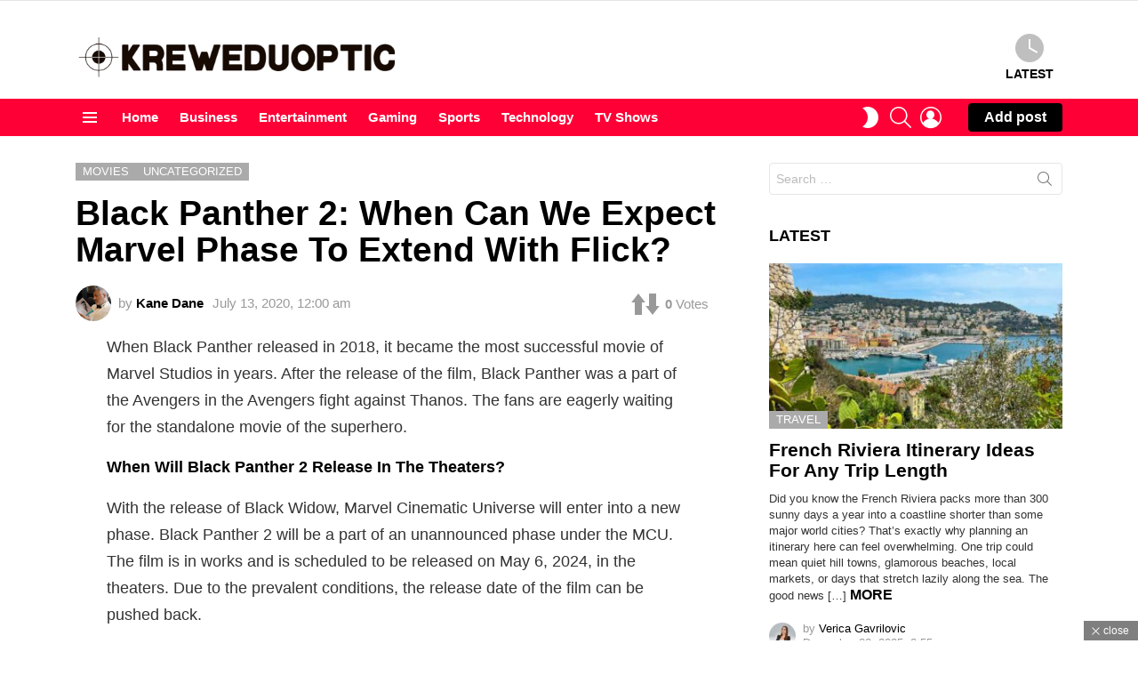

--- FILE ---
content_type: text/html; charset=UTF-8
request_url: https://kreweduoptic.com/black-panther-2-when-can-we-expect-marvel-phase-to-extend-with-flick/
body_size: 35089
content:
<!DOCTYPE html>
<!--[if IE 8]>
<html class="no-js g1-off-outside lt-ie10 lt-ie9" id="ie8" lang="en-US"><![endif]-->
<!--[if IE 9]>
<html class="no-js g1-off-outside lt-ie10" id="ie9" lang="en-US"><![endif]-->
<!--[if !IE]><!-->
<html class="no-js g1-off-outside" lang="en-US"><!--<![endif]-->
<head><meta charset="UTF-8"/><script>if(navigator.userAgent.match(/MSIE|Internet Explorer/i)||navigator.userAgent.match(/Trident\/7\..*?rv:11/i)){var href=document.location.href;if(!href.match(/[?&]nowprocket/)){if(href.indexOf("?")==-1){if(href.indexOf("#")==-1){document.location.href=href+"?nowprocket=1"}else{document.location.href=href.replace("#","?nowprocket=1#")}}else{if(href.indexOf("#")==-1){document.location.href=href+"&nowprocket=1"}else{document.location.href=href.replace("#","&nowprocket=1#")}}}}</script><script>(()=>{class RocketLazyLoadScripts{constructor(){this.v="2.0.3",this.userEvents=["keydown","keyup","mousedown","mouseup","mousemove","mouseover","mouseenter","mouseout","mouseleave","touchmove","touchstart","touchend","touchcancel","wheel","click","dblclick","input","visibilitychange"],this.attributeEvents=["onblur","onclick","oncontextmenu","ondblclick","onfocus","onmousedown","onmouseenter","onmouseleave","onmousemove","onmouseout","onmouseover","onmouseup","onmousewheel","onscroll","onsubmit"]}async t(){this.i(),this.o(),/iP(ad|hone)/.test(navigator.userAgent)&&this.h(),this.u(),this.l(this),this.m(),this.k(this),this.p(this),this._(),await Promise.all([this.R(),this.L()]),this.lastBreath=Date.now(),this.S(this),this.P(),this.D(),this.O(),this.M(),await this.C(this.delayedScripts.normal),await this.C(this.delayedScripts.defer),await this.C(this.delayedScripts.async),this.F("domReady"),await this.T(),await this.j(),await this.I(),this.F("windowLoad"),await this.A(),window.dispatchEvent(new Event("rocket-allScriptsLoaded")),this.everythingLoaded=!0,this.lastTouchEnd&&await new Promise((t=>setTimeout(t,500-Date.now()+this.lastTouchEnd))),this.H(),this.F("all"),this.U(),this.W()}i(){this.CSPIssue=sessionStorage.getItem("rocketCSPIssue"),document.addEventListener("securitypolicyviolation",(t=>{this.CSPIssue||"script-src-elem"!==t.violatedDirective||"data"!==t.blockedURI||(this.CSPIssue=!0,sessionStorage.setItem("rocketCSPIssue",!0))}),{isRocket:!0})}o(){window.addEventListener("pageshow",(t=>{this.persisted=t.persisted,this.realWindowLoadedFired=!0}),{isRocket:!0}),window.addEventListener("pagehide",(()=>{this.onFirstUserAction=null}),{isRocket:!0})}h(){let t;function e(e){t=e}window.addEventListener("touchstart",e,{isRocket:!0}),window.addEventListener("touchend",(function i(o){Math.abs(o.changedTouches[0].pageX-t.changedTouches[0].pageX)<10&&Math.abs(o.changedTouches[0].pageY-t.changedTouches[0].pageY)<10&&o.timeStamp-t.timeStamp<200&&(o.target.dispatchEvent(new PointerEvent("click",{target:o.target,bubbles:!0,cancelable:!0,detail:1})),event.preventDefault(),window.removeEventListener("touchstart",e,{isRocket:!0}),window.removeEventListener("touchend",i,{isRocket:!0}))}),{isRocket:!0})}q(t){this.userActionTriggered||("mousemove"!==t.type||this.firstMousemoveIgnored?"keyup"===t.type||"mouseover"===t.type||"mouseout"===t.type||(this.userActionTriggered=!0,this.onFirstUserAction&&this.onFirstUserAction()):this.firstMousemoveIgnored=!0),"click"===t.type&&t.preventDefault(),this.savedUserEvents.length>0&&(t.stopPropagation(),t.stopImmediatePropagation()),"touchstart"===this.lastEvent&&"touchend"===t.type&&(this.lastTouchEnd=Date.now()),"click"===t.type&&(this.lastTouchEnd=0),this.lastEvent=t.type,this.savedUserEvents.push(t)}u(){this.savedUserEvents=[],this.userEventHandler=this.q.bind(this),this.userEvents.forEach((t=>window.addEventListener(t,this.userEventHandler,{passive:!1,isRocket:!0})))}U(){this.userEvents.forEach((t=>window.removeEventListener(t,this.userEventHandler,{passive:!1,isRocket:!0}))),this.savedUserEvents.forEach((t=>{t.target.dispatchEvent(new window[t.constructor.name](t.type,t))}))}m(){this.eventsMutationObserver=new MutationObserver((t=>{const e="return false";for(const i of t){if("attributes"===i.type){const t=i.target.getAttribute(i.attributeName);t&&t!==e&&(i.target.setAttribute("data-rocket-"+i.attributeName,t),i.target["rocket"+i.attributeName]=new Function("event",t),i.target.setAttribute(i.attributeName,e))}"childList"===i.type&&i.addedNodes.forEach((t=>{if(t.nodeType===Node.ELEMENT_NODE)for(const i of t.attributes)this.attributeEvents.includes(i.name)&&i.value&&""!==i.value&&(t.setAttribute("data-rocket-"+i.name,i.value),t["rocket"+i.name]=new Function("event",i.value),t.setAttribute(i.name,e))}))}})),this.eventsMutationObserver.observe(document,{subtree:!0,childList:!0,attributeFilter:this.attributeEvents})}H(){this.eventsMutationObserver.disconnect(),this.attributeEvents.forEach((t=>{document.querySelectorAll("[data-rocket-"+t+"]").forEach((e=>{e.setAttribute(t,e.getAttribute("data-rocket-"+t)),e.removeAttribute("data-rocket-"+t)}))}))}k(t){Object.defineProperty(HTMLElement.prototype,"onclick",{get(){return this.rocketonclick||null},set(e){this.rocketonclick=e,this.setAttribute(t.everythingLoaded?"onclick":"data-rocket-onclick","this.rocketonclick(event)")}})}S(t){function e(e,i){let o=e[i];e[i]=null,Object.defineProperty(e,i,{get:()=>o,set(s){t.everythingLoaded?o=s:e["rocket"+i]=o=s}})}e(document,"onreadystatechange"),e(window,"onload"),e(window,"onpageshow");try{Object.defineProperty(document,"readyState",{get:()=>t.rocketReadyState,set(e){t.rocketReadyState=e},configurable:!0}),document.readyState="loading"}catch(t){console.log("WPRocket DJE readyState conflict, bypassing")}}l(t){this.originalAddEventListener=EventTarget.prototype.addEventListener,this.originalRemoveEventListener=EventTarget.prototype.removeEventListener,this.savedEventListeners=[],EventTarget.prototype.addEventListener=function(e,i,o){o&&o.isRocket||!t.B(e,this)&&!t.userEvents.includes(e)||t.B(e,this)&&!t.userActionTriggered||e.startsWith("rocket-")||t.everythingLoaded?t.originalAddEventListener.call(this,e,i,o):t.savedEventListeners.push({target:this,remove:!1,type:e,func:i,options:o})},EventTarget.prototype.removeEventListener=function(e,i,o){o&&o.isRocket||!t.B(e,this)&&!t.userEvents.includes(e)||t.B(e,this)&&!t.userActionTriggered||e.startsWith("rocket-")||t.everythingLoaded?t.originalRemoveEventListener.call(this,e,i,o):t.savedEventListeners.push({target:this,remove:!0,type:e,func:i,options:o})}}F(t){"all"===t&&(EventTarget.prototype.addEventListener=this.originalAddEventListener,EventTarget.prototype.removeEventListener=this.originalRemoveEventListener),this.savedEventListeners=this.savedEventListeners.filter((e=>{let i=e.type,o=e.target||window;return"domReady"===t&&"DOMContentLoaded"!==i&&"readystatechange"!==i||("windowLoad"===t&&"load"!==i&&"readystatechange"!==i&&"pageshow"!==i||(this.B(i,o)&&(i="rocket-"+i),e.remove?o.removeEventListener(i,e.func,e.options):o.addEventListener(i,e.func,e.options),!1))}))}p(t){let e;function i(e){return t.everythingLoaded?e:e.split(" ").map((t=>"load"===t||t.startsWith("load.")?"rocket-jquery-load":t)).join(" ")}function o(o){function s(e){const s=o.fn[e];o.fn[e]=o.fn.init.prototype[e]=function(){return this[0]===window&&t.userActionTriggered&&("string"==typeof arguments[0]||arguments[0]instanceof String?arguments[0]=i(arguments[0]):"object"==typeof arguments[0]&&Object.keys(arguments[0]).forEach((t=>{const e=arguments[0][t];delete arguments[0][t],arguments[0][i(t)]=e}))),s.apply(this,arguments),this}}if(o&&o.fn&&!t.allJQueries.includes(o)){const e={DOMContentLoaded:[],"rocket-DOMContentLoaded":[]};for(const t in e)document.addEventListener(t,(()=>{e[t].forEach((t=>t()))}),{isRocket:!0});o.fn.ready=o.fn.init.prototype.ready=function(i){function s(){parseInt(o.fn.jquery)>2?setTimeout((()=>i.bind(document)(o))):i.bind(document)(o)}return t.realDomReadyFired?!t.userActionTriggered||t.fauxDomReadyFired?s():e["rocket-DOMContentLoaded"].push(s):e.DOMContentLoaded.push(s),o([])},s("on"),s("one"),s("off"),t.allJQueries.push(o)}e=o}t.allJQueries=[],o(window.jQuery),Object.defineProperty(window,"jQuery",{get:()=>e,set(t){o(t)}})}P(){const t=new Map;document.write=document.writeln=function(e){const i=document.currentScript,o=document.createRange(),s=i.parentElement;let n=t.get(i);void 0===n&&(n=i.nextSibling,t.set(i,n));const c=document.createDocumentFragment();o.setStart(c,0),c.appendChild(o.createContextualFragment(e)),s.insertBefore(c,n)}}async R(){return new Promise((t=>{this.userActionTriggered?t():this.onFirstUserAction=t}))}async L(){return new Promise((t=>{document.addEventListener("DOMContentLoaded",(()=>{this.realDomReadyFired=!0,t()}),{isRocket:!0})}))}async I(){return this.realWindowLoadedFired?Promise.resolve():new Promise((t=>{window.addEventListener("load",t,{isRocket:!0})}))}M(){this.pendingScripts=[];this.scriptsMutationObserver=new MutationObserver((t=>{for(const e of t)e.addedNodes.forEach((t=>{"SCRIPT"!==t.tagName||t.noModule||t.isWPRocket||this.pendingScripts.push({script:t,promise:new Promise((e=>{const i=()=>{const i=this.pendingScripts.findIndex((e=>e.script===t));i>=0&&this.pendingScripts.splice(i,1),e()};t.addEventListener("load",i,{isRocket:!0}),t.addEventListener("error",i,{isRocket:!0}),setTimeout(i,1e3)}))})}))})),this.scriptsMutationObserver.observe(document,{childList:!0,subtree:!0})}async j(){await this.J(),this.pendingScripts.length?(await this.pendingScripts[0].promise,await this.j()):this.scriptsMutationObserver.disconnect()}D(){this.delayedScripts={normal:[],async:[],defer:[]},document.querySelectorAll("script[type$=rocketlazyloadscript]").forEach((t=>{t.hasAttribute("data-rocket-src")?t.hasAttribute("async")&&!1!==t.async?this.delayedScripts.async.push(t):t.hasAttribute("defer")&&!1!==t.defer||"module"===t.getAttribute("data-rocket-type")?this.delayedScripts.defer.push(t):this.delayedScripts.normal.push(t):this.delayedScripts.normal.push(t)}))}async _(){await this.L();let t=[];document.querySelectorAll("script[type$=rocketlazyloadscript][data-rocket-src]").forEach((e=>{let i=e.getAttribute("data-rocket-src");if(i&&!i.startsWith("data:")){i.startsWith("//")&&(i=location.protocol+i);try{const o=new URL(i).origin;o!==location.origin&&t.push({src:o,crossOrigin:e.crossOrigin||"module"===e.getAttribute("data-rocket-type")})}catch(t){}}})),t=[...new Map(t.map((t=>[JSON.stringify(t),t]))).values()],this.N(t,"preconnect")}async $(t){if(await this.G(),!0!==t.noModule||!("noModule"in HTMLScriptElement.prototype))return new Promise((e=>{let i;function o(){(i||t).setAttribute("data-rocket-status","executed"),e()}try{if(navigator.userAgent.includes("Firefox/")||""===navigator.vendor||this.CSPIssue)i=document.createElement("script"),[...t.attributes].forEach((t=>{let e=t.nodeName;"type"!==e&&("data-rocket-type"===e&&(e="type"),"data-rocket-src"===e&&(e="src"),i.setAttribute(e,t.nodeValue))})),t.text&&(i.text=t.text),t.nonce&&(i.nonce=t.nonce),i.hasAttribute("src")?(i.addEventListener("load",o,{isRocket:!0}),i.addEventListener("error",(()=>{i.setAttribute("data-rocket-status","failed-network"),e()}),{isRocket:!0}),setTimeout((()=>{i.isConnected||e()}),1)):(i.text=t.text,o()),i.isWPRocket=!0,t.parentNode.replaceChild(i,t);else{const i=t.getAttribute("data-rocket-type"),s=t.getAttribute("data-rocket-src");i?(t.type=i,t.removeAttribute("data-rocket-type")):t.removeAttribute("type"),t.addEventListener("load",o,{isRocket:!0}),t.addEventListener("error",(i=>{this.CSPIssue&&i.target.src.startsWith("data:")?(console.log("WPRocket: CSP fallback activated"),t.removeAttribute("src"),this.$(t).then(e)):(t.setAttribute("data-rocket-status","failed-network"),e())}),{isRocket:!0}),s?(t.fetchPriority="high",t.removeAttribute("data-rocket-src"),t.src=s):t.src="data:text/javascript;base64,"+window.btoa(unescape(encodeURIComponent(t.text)))}}catch(i){t.setAttribute("data-rocket-status","failed-transform"),e()}}));t.setAttribute("data-rocket-status","skipped")}async C(t){const e=t.shift();return e?(e.isConnected&&await this.$(e),this.C(t)):Promise.resolve()}O(){this.N([...this.delayedScripts.normal,...this.delayedScripts.defer,...this.delayedScripts.async],"preload")}N(t,e){this.trash=this.trash||[];let i=!0;var o=document.createDocumentFragment();t.forEach((t=>{const s=t.getAttribute&&t.getAttribute("data-rocket-src")||t.src;if(s&&!s.startsWith("data:")){const n=document.createElement("link");n.href=s,n.rel=e,"preconnect"!==e&&(n.as="script",n.fetchPriority=i?"high":"low"),t.getAttribute&&"module"===t.getAttribute("data-rocket-type")&&(n.crossOrigin=!0),t.crossOrigin&&(n.crossOrigin=t.crossOrigin),t.integrity&&(n.integrity=t.integrity),t.nonce&&(n.nonce=t.nonce),o.appendChild(n),this.trash.push(n),i=!1}})),document.head.appendChild(o)}W(){this.trash.forEach((t=>t.remove()))}async T(){try{document.readyState="interactive"}catch(t){}this.fauxDomReadyFired=!0;try{await this.G(),document.dispatchEvent(new Event("rocket-readystatechange")),await this.G(),document.rocketonreadystatechange&&document.rocketonreadystatechange(),await this.G(),document.dispatchEvent(new Event("rocket-DOMContentLoaded")),await this.G(),window.dispatchEvent(new Event("rocket-DOMContentLoaded"))}catch(t){console.error(t)}}async A(){try{document.readyState="complete"}catch(t){}try{await this.G(),document.dispatchEvent(new Event("rocket-readystatechange")),await this.G(),document.rocketonreadystatechange&&document.rocketonreadystatechange(),await this.G(),window.dispatchEvent(new Event("rocket-load")),await this.G(),window.rocketonload&&window.rocketonload(),await this.G(),this.allJQueries.forEach((t=>t(window).trigger("rocket-jquery-load"))),await this.G();const t=new Event("rocket-pageshow");t.persisted=this.persisted,window.dispatchEvent(t),await this.G(),window.rocketonpageshow&&window.rocketonpageshow({persisted:this.persisted})}catch(t){console.error(t)}}async G(){Date.now()-this.lastBreath>45&&(await this.J(),this.lastBreath=Date.now())}async J(){return document.hidden?new Promise((t=>setTimeout(t))):new Promise((t=>requestAnimationFrame(t)))}B(t,e){return e===document&&"readystatechange"===t||(e===document&&"DOMContentLoaded"===t||(e===window&&"DOMContentLoaded"===t||(e===window&&"load"===t||e===window&&"pageshow"===t)))}static run(){(new RocketLazyLoadScripts).t()}}RocketLazyLoadScripts.run()})();</script>
	
	<link rel="profile" href="https://gmpg.org/xfn/11" />
	<link rel="pingback" href="https://kreweduoptic.com/xmlrpc.php"/>

	<meta name='robots' content='index, follow, max-image-preview:large, max-snippet:-1, max-video-preview:-1' />

<meta name="viewport" content="initial-scale=1.0, minimum-scale=1.0, height=device-height, width=device-width" />

	<!-- This site is optimized with the Yoast SEO plugin v26.7 - https://yoast.com/wordpress/plugins/seo/ -->
	<title>Black Panther 2: When Can We Expect Marvel Phase To Extend With Flick? - Kreweduoptic</title>
	<link rel="canonical" href="https://kreweduoptic.com/black-panther-2-when-can-we-expect-marvel-phase-to-extend-with-flick/" />
	<meta property="og:locale" content="en_US" />
	<meta property="og:type" content="article" />
	<meta property="og:title" content="Black Panther 2: When Can We Expect Marvel Phase To Extend With Flick? - Kreweduoptic" />
	<meta property="og:description" content="When Black Panther released in 2018, it became the most successful movie of Marvel Studios in years. After the release of the film, Black Panther was a More" />
	<meta property="og:url" content="https://kreweduoptic.com/black-panther-2-when-can-we-expect-marvel-phase-to-extend-with-flick/" />
	<meta property="og:site_name" content="Kreweduoptic" />
	<meta property="article:published_time" content="2020-07-13T00:00:00+00:00" />
	<meta property="article:modified_time" content="2020-10-07T12:37:44+00:00" />
	<meta property="og:image" content="https://kreweduoptic.com/wp-content/uploads/2020/07/black-panther-2-poster-1198340-1280x0-1.jpeg" />
	<meta name="author" content="Kane Dane" />
	<meta name="twitter:card" content="summary_large_image" />
	<meta name="twitter:label1" content="Written by" />
	<meta name="twitter:data1" content="Kane Dane" />
	<meta name="twitter:label2" content="Est. reading time" />
	<meta name="twitter:data2" content="2 minutes" />
	<script type="application/ld+json" class="yoast-schema-graph">{"@context":"https://schema.org","@graph":[{"@type":"Article","@id":"https://kreweduoptic.com/black-panther-2-when-can-we-expect-marvel-phase-to-extend-with-flick/#article","isPartOf":{"@id":"https://kreweduoptic.com/black-panther-2-when-can-we-expect-marvel-phase-to-extend-with-flick/"},"author":{"name":"Kane Dane","@id":"https://kreweduoptic.com/#/schema/person/63b7f396f29e019a94d2e02c6c17e010"},"headline":"Black Panther 2: When Can We Expect Marvel Phase To Extend With Flick?","datePublished":"2020-07-13T00:00:00+00:00","dateModified":"2020-10-07T12:37:44+00:00","mainEntityOfPage":{"@id":"https://kreweduoptic.com/black-panther-2-when-can-we-expect-marvel-phase-to-extend-with-flick/"},"wordCount":372,"commentCount":0,"publisher":{"@id":"https://kreweduoptic.com/#/schema/person/63b7f396f29e019a94d2e02c6c17e010"},"image":{"@id":"https://kreweduoptic.com/black-panther-2-when-can-we-expect-marvel-phase-to-extend-with-flick/#primaryimage"},"thumbnailUrl":"https://kreweduoptic.com/wp-content/uploads/2020/07/black-panther-2-poster-1198340-1280x0-1.jpeg","articleSection":["Movies"],"inLanguage":"en-US","potentialAction":[{"@type":"CommentAction","name":"Comment","target":["https://kreweduoptic.com/black-panther-2-when-can-we-expect-marvel-phase-to-extend-with-flick/#respond"]}]},{"@type":"WebPage","@id":"https://kreweduoptic.com/black-panther-2-when-can-we-expect-marvel-phase-to-extend-with-flick/","url":"https://kreweduoptic.com/black-panther-2-when-can-we-expect-marvel-phase-to-extend-with-flick/","name":"Black Panther 2: When Can We Expect Marvel Phase To Extend With Flick? - Kreweduoptic","isPartOf":{"@id":"https://kreweduoptic.com/#website"},"primaryImageOfPage":{"@id":"https://kreweduoptic.com/black-panther-2-when-can-we-expect-marvel-phase-to-extend-with-flick/#primaryimage"},"image":{"@id":"https://kreweduoptic.com/black-panther-2-when-can-we-expect-marvel-phase-to-extend-with-flick/#primaryimage"},"thumbnailUrl":"https://kreweduoptic.com/wp-content/uploads/2020/07/black-panther-2-poster-1198340-1280x0-1.jpeg","datePublished":"2020-07-13T00:00:00+00:00","dateModified":"2020-10-07T12:37:44+00:00","breadcrumb":{"@id":"https://kreweduoptic.com/black-panther-2-when-can-we-expect-marvel-phase-to-extend-with-flick/#breadcrumb"},"inLanguage":"en-US","potentialAction":[{"@type":"ReadAction","target":["https://kreweduoptic.com/black-panther-2-when-can-we-expect-marvel-phase-to-extend-with-flick/"]}]},{"@type":"ImageObject","inLanguage":"en-US","@id":"https://kreweduoptic.com/black-panther-2-when-can-we-expect-marvel-phase-to-extend-with-flick/#primaryimage","url":"https://kreweduoptic.com/wp-content/uploads/2020/07/black-panther-2-poster-1198340-1280x0-1.jpeg","contentUrl":"https://kreweduoptic.com/wp-content/uploads/2020/07/black-panther-2-poster-1198340-1280x0-1.jpeg","width":1280,"height":718},{"@type":"BreadcrumbList","@id":"https://kreweduoptic.com/black-panther-2-when-can-we-expect-marvel-phase-to-extend-with-flick/#breadcrumb","itemListElement":[{"@type":"ListItem","position":1,"name":"Home","item":"https://kreweduoptic.com/"},{"@type":"ListItem","position":2,"name":"Black Panther 2: When Can We Expect Marvel Phase To Extend With Flick?"}]},{"@type":"WebSite","@id":"https://kreweduoptic.com/#website","url":"https://kreweduoptic.com/","name":"Kreweduoptic","description":"Web Magazine 2024","publisher":{"@id":"https://kreweduoptic.com/#/schema/person/63b7f396f29e019a94d2e02c6c17e010"},"potentialAction":[{"@type":"SearchAction","target":{"@type":"EntryPoint","urlTemplate":"https://kreweduoptic.com/?s={search_term_string}"},"query-input":{"@type":"PropertyValueSpecification","valueRequired":true,"valueName":"search_term_string"}}],"inLanguage":"en-US"},{"@type":["Person","Organization"],"@id":"https://kreweduoptic.com/#/schema/person/63b7f396f29e019a94d2e02c6c17e010","name":"Kane Dane","image":{"@type":"ImageObject","inLanguage":"en-US","@id":"https://kreweduoptic.com/#/schema/person/image/","url":"https://kreweduoptic.com/wp-content/uploads/2021/07/Shahram-Kabiri-2-150x150.jpg","contentUrl":"https://kreweduoptic.com/wp-content/uploads/2021/07/Shahram-Kabiri-2-150x150.jpg","caption":"Kane Dane"},"logo":{"@id":"https://kreweduoptic.com/#/schema/person/image/"},"url":"https://kreweduoptic.com/author/kane-dane/"}]}</script>
	<!-- / Yoast SEO plugin. -->



<link rel="alternate" type="application/rss+xml" title="Kreweduoptic &raquo; Feed" href="https://kreweduoptic.com/feed/" />
<link rel="alternate" type="application/rss+xml" title="Kreweduoptic &raquo; Comments Feed" href="https://kreweduoptic.com/comments/feed/" />
<script type="text/javascript" id="wpp-js" src="https://kreweduoptic.com/wp-content/plugins/wordpress-popular-posts/assets/js/wpp.min.js?ver=7.3.6" data-sampling="0" data-sampling-rate="100" data-api-url="https://kreweduoptic.com/wp-json/wordpress-popular-posts" data-post-id="772" data-token="6f73b68582" data-lang="0" data-debug="0"></script>
<link rel="alternate" type="application/rss+xml" title="Kreweduoptic &raquo; Black Panther 2: When Can We Expect Marvel Phase To Extend With Flick? Comments Feed" href="https://kreweduoptic.com/black-panther-2-when-can-we-expect-marvel-phase-to-extend-with-flick/feed/" />
<link rel="alternate" title="oEmbed (JSON)" type="application/json+oembed" href="https://kreweduoptic.com/wp-json/oembed/1.0/embed?url=https%3A%2F%2Fkreweduoptic.com%2Fblack-panther-2-when-can-we-expect-marvel-phase-to-extend-with-flick%2F" />
<link rel="alternate" title="oEmbed (XML)" type="text/xml+oembed" href="https://kreweduoptic.com/wp-json/oembed/1.0/embed?url=https%3A%2F%2Fkreweduoptic.com%2Fblack-panther-2-when-can-we-expect-marvel-phase-to-extend-with-flick%2F&#038;format=xml" />
<style id='wp-img-auto-sizes-contain-inline-css' type='text/css'>
img:is([sizes=auto i],[sizes^="auto," i]){contain-intrinsic-size:3000px 1500px}
/*# sourceURL=wp-img-auto-sizes-contain-inline-css */
</style>
<style id='wp-emoji-styles-inline-css' type='text/css'>

	img.wp-smiley, img.emoji {
		display: inline !important;
		border: none !important;
		box-shadow: none !important;
		height: 1em !important;
		width: 1em !important;
		margin: 0 0.07em !important;
		vertical-align: -0.1em !important;
		background: none !important;
		padding: 0 !important;
	}
/*# sourceURL=wp-emoji-styles-inline-css */
</style>
<style id='classic-theme-styles-inline-css' type='text/css'>
/*! This file is auto-generated */
.wp-block-button__link{color:#fff;background-color:#32373c;border-radius:9999px;box-shadow:none;text-decoration:none;padding:calc(.667em + 2px) calc(1.333em + 2px);font-size:1.125em}.wp-block-file__button{background:#32373c;color:#fff;text-decoration:none}
/*# sourceURL=/wp-includes/css/classic-themes.min.css */
</style>
<link rel='stylesheet' id='adace-style-css' href='https://kreweduoptic.com/wp-content/plugins/e687b56078380e1e286c1fb34e7a54d1-plugin/assets/css/style.min.css?ver=1.3.24' type='text/css' media='all' />
<link rel='stylesheet' id='shoppable-images-css-css' href='https://kreweduoptic.com/wp-content/plugins/e687b56078380e1e286c1fb34e7a54d1-plugin/assets/css/shoppable-images-front.min.css?ver=1.3.24' type='text/css' media='all' />
<link data-minify="1" rel='stylesheet' id='dashicons-css' href='https://kreweduoptic.com/wp-content/cache/min/1/wp-includes/css/dashicons.min.css?ver=1753431926' type='text/css' media='all' />
<link rel='stylesheet' id='admin-bar-css' href='https://kreweduoptic.com/wp-includes/css/admin-bar.min.css?ver=6.9' type='text/css' media='all' />
<style id='admin-bar-inline-css' type='text/css'>

    /* Hide CanvasJS credits for P404 charts specifically */
    #p404RedirectChart .canvasjs-chart-credit {
        display: none !important;
    }
    
    #p404RedirectChart canvas {
        border-radius: 6px;
    }

    .p404-redirect-adminbar-weekly-title {
        font-weight: bold;
        font-size: 14px;
        color: #fff;
        margin-bottom: 6px;
    }

    #wpadminbar #wp-admin-bar-p404_free_top_button .ab-icon:before {
        content: "\f103";
        color: #dc3545;
        top: 3px;
    }
    
    #wp-admin-bar-p404_free_top_button .ab-item {
        min-width: 80px !important;
        padding: 0px !important;
    }
    
    /* Ensure proper positioning and z-index for P404 dropdown */
    .p404-redirect-adminbar-dropdown-wrap { 
        min-width: 0; 
        padding: 0;
        position: static !important;
    }
    
    #wpadminbar #wp-admin-bar-p404_free_top_button_dropdown {
        position: static !important;
    }
    
    #wpadminbar #wp-admin-bar-p404_free_top_button_dropdown .ab-item {
        padding: 0 !important;
        margin: 0 !important;
    }
    
    .p404-redirect-dropdown-container {
        min-width: 340px;
        padding: 18px 18px 12px 18px;
        background: #23282d !important;
        color: #fff;
        border-radius: 12px;
        box-shadow: 0 8px 32px rgba(0,0,0,0.25);
        margin-top: 10px;
        position: relative !important;
        z-index: 999999 !important;
        display: block !important;
        border: 1px solid #444;
    }
    
    /* Ensure P404 dropdown appears on hover */
    #wpadminbar #wp-admin-bar-p404_free_top_button .p404-redirect-dropdown-container { 
        display: none !important;
    }
    
    #wpadminbar #wp-admin-bar-p404_free_top_button:hover .p404-redirect-dropdown-container { 
        display: block !important;
    }
    
    #wpadminbar #wp-admin-bar-p404_free_top_button:hover #wp-admin-bar-p404_free_top_button_dropdown .p404-redirect-dropdown-container {
        display: block !important;
    }
    
    .p404-redirect-card {
        background: #2c3338;
        border-radius: 8px;
        padding: 18px 18px 12px 18px;
        box-shadow: 0 2px 8px rgba(0,0,0,0.07);
        display: flex;
        flex-direction: column;
        align-items: flex-start;
        border: 1px solid #444;
    }
    
    .p404-redirect-btn {
        display: inline-block;
        background: #dc3545;
        color: #fff !important;
        font-weight: bold;
        padding: 5px 22px;
        border-radius: 8px;
        text-decoration: none;
        font-size: 17px;
        transition: background 0.2s, box-shadow 0.2s;
        margin-top: 8px;
        box-shadow: 0 2px 8px rgba(220,53,69,0.15);
        text-align: center;
        line-height: 1.6;
    }
    
    .p404-redirect-btn:hover {
        background: #c82333;
        color: #fff !important;
        box-shadow: 0 4px 16px rgba(220,53,69,0.25);
    }
    
    /* Prevent conflicts with other admin bar dropdowns */
    #wpadminbar .ab-top-menu > li:hover > .ab-item,
    #wpadminbar .ab-top-menu > li.hover > .ab-item {
        z-index: auto;
    }
    
    #wpadminbar #wp-admin-bar-p404_free_top_button:hover > .ab-item {
        z-index: 999998 !important;
    }
    
/*# sourceURL=admin-bar-inline-css */
</style>
<link data-minify="1" rel='stylesheet' id='mace-lazy-load-youtube-css' href='https://kreweduoptic.com/wp-content/cache/min/1/wp-content/plugins/media-ace/includes/lazy-load/assets/css/youtube.min.css?ver=1705663796' type='text/css' media='all' />
<link data-minify="1" rel='stylesheet' id='mace-gallery-css' href='https://kreweduoptic.com/wp-content/cache/min/1/wp-content/plugins/media-ace/includes/gallery/css/gallery.min.css?ver=1705663796' type='text/css' media='all' />
<link data-minify="1" rel='stylesheet' id='jquery-magnific-popup-css' href='https://kreweduoptic.com/wp-content/cache/min/1/wp-content/plugins/snax/assets/js/jquery.magnific-popup/magnific-popup.css?ver=1705663796' type='text/css' media='all' />
<link data-minify="1" rel='stylesheet' id='snax-css' href='https://kreweduoptic.com/wp-content/cache/min/1/wp-content/plugins/snax/css/snax.min.css?ver=1705663796' type='text/css' media='all' />
<link rel='stylesheet' id='wyr-main-css' href='https://kreweduoptic.com/wp-content/plugins/whats-your-reaction/css/main.min.css?ver=1.3.17' type='text/css' media='all' />
<link data-minify="1" rel='stylesheet' id='c4wp-public-css' href='https://kreweduoptic.com/wp-content/cache/min/1/wp-content/plugins/wp-captcha/assets/css/c4wp-public.css?ver=1705663796' type='text/css' media='all' />
<link data-minify="1" rel='stylesheet' id='wordpress-popular-posts-css-css' href='https://kreweduoptic.com/wp-content/cache/min/1/wp-content/plugins/wordpress-popular-posts/assets/css/wpp.css?ver=1705663796' type='text/css' media='all' />
<link rel='stylesheet' id='g1-main-css' href='https://kreweduoptic.com/wp-content/themes/bimber/css/9.2.5/styles/cards-2019/all-light.min.css?ver=9.2.5' type='text/css' media='all' />
<link rel='stylesheet' id='bimber-single-css' href='https://kreweduoptic.com/wp-content/themes/bimber/css/9.2.5/styles/cards-2019/single-light.min.css?ver=9.2.5' type='text/css' media='all' />
<link rel='stylesheet' id='bimber-comments-css' href='https://kreweduoptic.com/wp-content/themes/bimber/css/9.2.5/styles/cards-2019/comments-light.min.css?ver=9.2.5' type='text/css' media='all' />
<link rel='stylesheet' id='bimber-snax-extra-css' href='https://kreweduoptic.com/wp-content/themes/bimber/css/9.2.5/styles/cards-2019/snax-extra-light.min.css?ver=9.2.5' type='text/css' media='all' />
<link rel='stylesheet' id='bimber-vc-css' href='https://kreweduoptic.com/wp-content/themes/bimber/css/9.2.5/styles/cards-2019/vc-light.min.css?ver=9.2.5' type='text/css' media='all' />
<link rel='stylesheet' id='bimber-mashshare-css' href='https://kreweduoptic.com/wp-content/themes/bimber/css/9.2.5/styles/cards-2019/mashshare-light.min.css?ver=9.2.5' type='text/css' media='all' />
<style id='rocket-lazyload-inline-css' type='text/css'>
.rll-youtube-player{position:relative;padding-bottom:56.23%;height:0;overflow:hidden;max-width:100%;}.rll-youtube-player:focus-within{outline: 2px solid currentColor;outline-offset: 5px;}.rll-youtube-player iframe{position:absolute;top:0;left:0;width:100%;height:100%;z-index:100;background:0 0}.rll-youtube-player img{bottom:0;display:block;left:0;margin:auto;max-width:100%;width:100%;position:absolute;right:0;top:0;border:none;height:auto;-webkit-transition:.4s all;-moz-transition:.4s all;transition:.4s all}.rll-youtube-player img:hover{-webkit-filter:brightness(75%)}.rll-youtube-player .play{height:100%;width:100%;left:0;top:0;position:absolute;background:url(https://kreweduoptic.com/wp-content/plugins/wp-rocket/assets/img/youtube.png) no-repeat center;background-color: transparent !important;cursor:pointer;border:none;}.wp-embed-responsive .wp-has-aspect-ratio .rll-youtube-player{position:absolute;padding-bottom:0;width:100%;height:100%;top:0;bottom:0;left:0;right:0}
/*# sourceURL=rocket-lazyload-inline-css */
</style>
<script type="rocketlazyloadscript" data-rocket-type="text/javascript" data-rocket-src="https://kreweduoptic.com/wp-includes/js/jquery/jquery.min.js?ver=3.7.1" id="jquery-core-js" data-rocket-defer defer></script>
<script type="rocketlazyloadscript" data-rocket-type="text/javascript" data-rocket-src="https://kreweduoptic.com/wp-includes/js/jquery/jquery-migrate.min.js?ver=3.4.1" id="jquery-migrate-js" data-rocket-defer defer></script>
<script type="rocketlazyloadscript" data-rocket-type="text/javascript" id="jquery-js-after">window.addEventListener('DOMContentLoaded', function() {
/* <![CDATA[ */
jQuery(document).ready(function() {
	jQuery(".e687b56078380e1e286c1fb34e7a54d1").click(function() {
		jQuery.post(
			"https://kreweduoptic.com/wp-admin/admin-ajax.php", {
				"action": "quick_adsense_onpost_ad_click",
				"quick_adsense_onpost_ad_index": jQuery(this).attr("data-index"),
				"quick_adsense_nonce": "6903d6be6e",
			}, function(response) { }
		);
	});
});

//# sourceURL=jquery-js-after
/* ]]> */
});</script>
<script type="rocketlazyloadscript" data-rocket-type="text/javascript" data-rocket-src="https://kreweduoptic.com/wp-content/plugins/e687b56078380e1e286c1fb34e7a54d1-plugin/assets/js/slot-slideup.js?ver=1.3.24" id="adace-slot-slideup-js" data-rocket-defer defer></script>
<script type="rocketlazyloadscript" data-rocket-type="text/javascript" data-rocket-src="https://kreweduoptic.com/wp-content/plugins/e687b56078380e1e286c1fb34e7a54d1-plugin/includes/shoppable-images/assets/js/shoppable-images-front.js?ver=1.3.24" id="shoppable-images-js-js" data-rocket-defer defer></script>
<script type="rocketlazyloadscript" data-rocket-type="text/javascript" data-rocket-src="https://kreweduoptic.com/wp-content/plugins/e687b56078380e1e286c1fb34e7a54d1-plugin/assets/js/coupons.js?ver=1.3.24" id="adace-coupons-js" data-rocket-defer defer></script>
<script type="rocketlazyloadscript" data-minify="1" data-rocket-type="text/javascript" data-rocket-src="https://kreweduoptic.com/wp-content/cache/min/1/wp-content/plugins/wp-captcha/assets/js/c4wp-public.js?ver=1705663796" id="c4wp-public-js" data-rocket-defer defer></script>
<script type="rocketlazyloadscript" data-rocket-type="text/javascript" data-rocket-src="https://kreweduoptic.com/wp-content/themes/bimber/js/modernizr/modernizr-custom.min.js?ver=3.3.0" id="modernizr-js" data-rocket-defer defer></script>
<link rel="https://api.w.org/" href="https://kreweduoptic.com/wp-json/" /><link rel="alternate" title="JSON" type="application/json" href="https://kreweduoptic.com/wp-json/wp/v2/posts/772" /><link rel="EditURI" type="application/rsd+xml" title="RSD" href="https://kreweduoptic.com/xmlrpc.php?rsd" />
<link rel='shortlink' href='https://kreweduoptic.com/?p=772' />
<meta name="publicationmedia-verification" content="fe003ced-8005-4377-b8c0-bdbec081dbe8">	<style>
		.lazyload, .lazyloading {
			opacity: 0;
		}
		.lazyloaded {
			opacity: 1;
		}
		.lazyload,
		.lazyloading,
		.lazyloaded {
			transition: opacity 0.175s ease-in-out;
		}

		iframe.lazyloading {
			opacity: 1;
			transition: opacity 0.375s ease-in-out;
			background: #f2f2f2 no-repeat center;
		}
		iframe.lazyloaded {
			opacity: 1;
		}
	</style>
	<link rel="preload" href="https://kreweduoptic.com/wp-content/plugins/snax/css/snaxicon/fonts/snaxicon.woff" as="font" type="font/woff" crossorigin="anonymous">            <style id="wpp-loading-animation-styles">@-webkit-keyframes bgslide{from{background-position-x:0}to{background-position-x:-200%}}@keyframes bgslide{from{background-position-x:0}to{background-position-x:-200%}}.wpp-widget-block-placeholder,.wpp-shortcode-placeholder{margin:0 auto;width:60px;height:3px;background:#dd3737;background:linear-gradient(90deg,#dd3737 0%,#571313 10%,#dd3737 100%);background-size:200% auto;border-radius:3px;-webkit-animation:bgslide 1s infinite linear;animation:bgslide 1s infinite linear}</style>
            	<style>
	@font-face {
		font-family: "bimber";
							src:url("https://kreweduoptic.com/wp-content/themes/bimber/css/9.2.5/bimber/fonts/bimber.eot");
			src:url("https://kreweduoptic.com/wp-content/themes/bimber/css/9.2.5/bimber/fonts/bimber.eot?#iefix") format("embedded-opentype"),
			url("https://kreweduoptic.com/wp-content/themes/bimber/css/9.2.5/bimber/fonts/bimber.woff") format("woff"),
			url("https://kreweduoptic.com/wp-content/themes/bimber/css/9.2.5/bimber/fonts/bimber.ttf") format("truetype"),
			url("https://kreweduoptic.com/wp-content/themes/bimber/css/9.2.5/bimber/fonts/bimber.svg#bimber") format("svg");
				font-weight: normal;
		font-style: normal;
		font-display: block;
	}
	</style>
		<style type="text/css" media="screen" id="g1-dynamic-styles">
		:root {
	--g1-layout-bg-color: #e6e6e6;
}
body.g1-layout-boxed .g1-body-inner {
	background-color: #e6e6e6;
	background-color: var(--g1-layout-bg-color);
}

:root.g1-skinmode {
	--g1-layout-bg-color: #333333;
}


.g1-layout-boxed .g1-row-layout-page {
max-width: 1212px;
}

/* Global Color Scheme */
a,
.entry-title > a:hover,
.entry-meta a:hover,
.menu-item > a:hover,
.current-menu-item > a,
.mtm-drop-expanded > a,
.g1-nav-single-prev > a > span:before,
.g1-nav-single-next > a > span:after,
.g1-nav-single-prev > a:hover > strong,
.g1-nav-single-prev > a:hover > span,
.g1-nav-single-next > a:hover > strong,
.g1-nav-single-next > a:hover > span,
.mashsb-count,
.archive-title:before,
.snax .snax-item-title > a:hover,
.woocommerce .star-rating span::before,
.woocommerce-page .star-rating span::before {
color: #009107;
}

input[type="submit"],
input[type="reset"],
input[type="button"],
button,
.g1-button-solid,
.g1-button-solid:hover,
.g1-arrow-solid,
.entry-categories .entry-category:hover, .author-link,
.author-info .author-link,
.g1-box-icon,
.g1-collection-ticker .g1-collection-title,
.wyr-reaction:hover .wyr-reaction-button,
.wyr-reaction-voted .wyr-reaction-button,
.wyr-reaction .wyr-reaction-bar {
border-color: #008e02;
background-color: #008e02;
color: #ffffff;
}



.entry-counter:before {
border-color: #008e02;
background-color: #008e02;
color: #ffffff;
}



.g1-quick-nav-tabs .menu-item-type-g1-trending > a,
.entry-flag-trending {
border-color: #bf0029;
background-color: #bf0029;
color: #ffffff;
}

.g1-quick-nav-tabs .menu-item-type-g1-hot > a,
.entry-flag-hot {
border-color: #8e009b;
background-color: #8e009b;
color: #ffffff;
}

.g1-quick-nav-tabs .menu-item-type-g1-popular > a,
.entry-flag-popular {
border-color: #ff577b;
background-color: #ff577b;
color: #ffffff;
}

.entry-flag-members_only {
border-color: #ff0036;
background-color: #ff0036;
color: #ffffff;
}

.entry-flag-coupon {
border-color: #ff0036;
background-color: #ff0036;
color: #ffffff;
}

.g1-featured-without-title .entry-tpl-gridxs .entry-header {
	background-color: transparent;
	background-image: linear-gradient(to bottom right, rgba(0,142, 2, 0.8 ), rgba(255,102, 54, 0.8 ));
}












.member-header .mycred-my-rank:after {
	content:"Rank";
}
/*customizer_preview_margins*/




@media only screen and ( min-width: 801px ) {
	.g1-hb-row-normal .g1-id {
		margin-top: 18px;
		margin-bottom: 8px;
	}

	.g1-hb-row-normal .g1-quick-nav {
		margin-top: 32px;
		margin-bottom: 14px;
	}
}


.g1-hb-row-mobile .g1-id {
	margin-top: 10px;
	margin-bottom: 10px;
}

.g1-hb-row-normal .g1-primary-nav {
	margin-top: 0px;
	margin-bottom: 0px;
}

/*customizer_preview_margins_end*/


	:root {
		--g1-hba-itxt-color:#666666;
		--g1-hba-atxt-color:#ff0036;
		--g1-hba-bg-color:#ffffff;
		--g1-hba-gradient-color:#ffffff;
		--g1-hba-border-color:#e6e6e6;

		--g1-hba-2-itxt-color:#ffffff;
		--g1-hba-2-bg-color:#000000;
		--g1-hba-2-border-color:#000000;
	}

	.g1-hb-row-a .site-description,
	.g1-hb-row-a .g1-hb-search-form .search-field,
	.g1-hb-row-a .g1-hb-search-form .search-submit,
	.g1-hb-row-a .menu-item > a,
	.g1-hb-row-a .g1-hamburger,
	.g1-hb-row-a .g1-drop-toggle,
	.g1-hb-row-a .g1-socials-item-link {
		color:#666666;
		color:var(--g1-hba-itxt-color);
	}

	.g1-hb-row-a .g1-row-background {
					border-bottom: 1px solid #e6e6e6;
			border-color: #e6e6e6;
			border-color:var(--g1-hba-border-color);
		

		background-color: #ffffff;
		background-color: var(--g1-hba-bg-color);
		background-image: linear-gradient(to right, #ffffff, #ffffff);
		background-image: linear-gradient(to right, var(--g1-hba-bg-color), var(--g1-hba-gradient-color));
	}

	.g1-hb-row-a .site-title,
	.g1-hb-row-a .menu-item:hover > a,
	.g1-hb-row-a .current-menu-item > a,
	.g1-hb-row-a .current-menu-ancestor > a,
	.g1-hb-row-a .menu-item-object-post_tag > a:before,
	.g1-hb-row-a .g1-socials-item-link:hover {
		color:#ff0036;
		color:var(--g1-hba-atxt-color);
	}

	.g1-hb-row-a .g1-drop-toggle-badge,
	.g1-hb-row-a .snax-button-create,
	.g1-hb-row-a .snax-button-create:hover {
		border-color:#000000;
		border:var(--g1-hba-2-bg-color);
		background-color:#000000;
		background-color:var(--g1-hba-2-bg-color);
		color:#ffffff;
		color:var(--g1-hba-2-itxt-color);
	}

	.g1-skinmode {
		--g1-hba-itxt-color:#ffffff;
		--g1-hba-atxt-color:#ff0036;
		--g1-hba-bg-color:#000000;
		--g1-hba-gradient-color:#000000;
		--g1-hba-border-color:#1a1a1a;
	}
	:root {
		--g1-hbb-itxt-color:#000000;
		--g1-hbb-atxt-color:#ff0036;
		--g1-hbb-bg-color:#ffffff;
		--g1-hbb-gradient-color:#ffffff;
		--g1-hbb-border-color:#ff0000;

		--g1-hbb-2-itxt-color:#ffffff;
		--g1-hbb-2-bg-color:#000000;
		--g1-hbb-2-border-color:#000000;
	}

	.g1-hb-row-b .site-description,
	.g1-hb-row-b .g1-hb-search-form .search-field,
	.g1-hb-row-b .g1-hb-search-form .search-submit,
	.g1-hb-row-b .menu-item > a,
	.g1-hb-row-b .g1-hamburger,
	.g1-hb-row-b .g1-drop-toggle,
	.g1-hb-row-b .g1-socials-item-link {
		color:#000000;
		color:var(--g1-hbb-itxt-color);
	}

	.g1-hb-row-b .g1-row-background {
		

		background-color: #ffffff;
		background-color: var(--g1-hbb-bg-color);
		background-image: linear-gradient(to right, #ffffff, #ffffff);
		background-image: linear-gradient(to right, var(--g1-hbb-bg-color), var(--g1-hbb-gradient-color));
	}

	.g1-hb-row-b .site-title,
	.g1-hb-row-b .menu-item:hover > a,
	.g1-hb-row-b .current-menu-item > a,
	.g1-hb-row-b .current-menu-ancestor > a,
	.g1-hb-row-b .menu-item-object-post_tag > a:before,
	.g1-hb-row-b .g1-socials-item-link:hover {
		color:#ff0036;
		color:var(--g1-hbb-atxt-color);
	}

	.g1-hb-row-b .g1-drop-toggle-badge,
	.g1-hb-row-b .snax-button-create,
	.g1-hb-row-b .snax-button-create:hover {
		border-color:#000000;
		border:var(--g1-hbb-2-bg-color);
		background-color:#000000;
		background-color:var(--g1-hbb-2-bg-color);
		color:#ffffff;
		color:var(--g1-hbb-2-itxt-color);
	}

	.g1-skinmode {
		--g1-hbb-itxt-color:#ffffff;
		--g1-hbb-atxt-color:#ff0036;
		--g1-hbb-bg-color:#000000;
		--g1-hbb-gradient-color:#000000;
		--g1-hbb-border-color:#1a1a1a;
	}
	:root {
		--g1-hbc-itxt-color:#ffffff;
		--g1-hbc-atxt-color:#0a0000;
		--g1-hbc-bg-color:#ff0036;
		--g1-hbc-gradient-color:#ff0036;
		--g1-hbc-border-color:#ff0000;

		--g1-hbc-2-itxt-color:#ffffff;
		--g1-hbc-2-bg-color:#000000;
		--g1-hbc-2-border-color:#000000;
	}

	.g1-hb-row-c .site-description,
	.g1-hb-row-c .g1-hb-search-form .search-field,
	.g1-hb-row-c .g1-hb-search-form .search-submit,
	.g1-hb-row-c .menu-item > a,
	.g1-hb-row-c .g1-hamburger,
	.g1-hb-row-c .g1-drop-toggle,
	.g1-hb-row-c .g1-socials-item-link {
		color:#ffffff;
		color:var(--g1-hbc-itxt-color);
	}

	.g1-hb-row-c .g1-row-background {
		

		background-color: #ff0036;
		background-color: var(--g1-hbc-bg-color);
		background-image: linear-gradient(to right, #ff0036, #ff0036);
		background-image: linear-gradient(to right, var(--g1-hbc-bg-color), var(--g1-hbc-gradient-color));
	}

	.g1-hb-row-c .site-title,
	.g1-hb-row-c .menu-item:hover > a,
	.g1-hb-row-c .current-menu-item > a,
	.g1-hb-row-c .current-menu-ancestor > a,
	.g1-hb-row-c .menu-item-object-post_tag > a:before,
	.g1-hb-row-c .g1-socials-item-link:hover {
		color:#0a0000;
		color:var(--g1-hbc-atxt-color);
	}

	.g1-hb-row-c .g1-drop-toggle-badge,
	.g1-hb-row-c .snax-button-create,
	.g1-hb-row-c .snax-button-create:hover {
		border-color:#000000;
		border:var(--g1-hbc-2-bg-color);
		background-color:#000000;
		background-color:var(--g1-hbc-2-bg-color);
		color:#ffffff;
		color:var(--g1-hbc-2-itxt-color);
	}

	.g1-skinmode {
		--g1-hbc-itxt-color:#ffffff;
		--g1-hbc-atxt-color:#000000;
		--g1-hbc-bg-color:#ff0036;
		--g1-hbc-gradient-color:#ff0036;
		--g1-hbc-border-color:#1a1a1a;
	}

:root {
	--g1-canvas-itxt-color:#ffffff;
	--g1-canvas-atxt-color:#ffb3b3;
	--g1-canvas-bg-color:#0a0a0a;
	--g1-canvas-2-itxt-color:#ffffff;
	--g1-canvas-2-bg-color:#ff0036;
	--g1-canvas-bg-image:url();
	--g1-canvas-bg-size:auto;
	--g1-canvas-bg-repeat:no-repeat;
	--g1-canvas-bg-position:top left;
	--g1-canvas-bg-opacity:1;
}


.g1-canvas-content,
.g1-canvas-toggle,
.g1-canvas-content .menu-item > a,
.g1-canvas-content .g1-hamburger,
.g1-canvas-content .g1-drop-toggle,
.g1-canvas-content .g1-socials-item-link{
	color:#ffffff;
	color:var(--g1-canvas-itxt-color);
}

.g1-canvas-content .menu-item:hover > a,
.g1-canvas-content .current-menu-item > a,
.g1-canvas-content .current-menu-ancestor > a,
.g1-canvas-content .menu-item-object-post_tag > a:before,
.g1-canvas-content .g1-socials-item-link:hover {
	color:#ffb3b3;
	color:var(--g1-canvas-atxt-color);
}

.g1-canvas-global {
	background-color:#0a0a0a;
	background-color:var(--g1-canvas-bg-color);

	}

.g1-canvas-background,
.g1-canvas-background.lazyloaded {
		background-image:url();
		background-image:var(--g1-canvas-bg-image);
		background-size:auto;
		background-size:var(--g1-canvas-bg-size);
		background-repeat:no-repeat;
		background-repeat:var(--g1-canvas-bg-repeat);
		background-position:top left;
		background-position:var(--g1-canvas-bg-position);
		opacity:1;
		opacity:var(--g1-canvas-bg-opacity);
}
.g1-canvas-background.lazyload,
.g1-canvas-background.lazyloading {
	opacity: 0;
}


.g1-canvas-content .snax-button-create {
	border-color:#ff0036;
	border-color:var(--g1-canvas-2-bg-color);
	background-color:#ff0036;
	background-color:var(--g1-canvas-2-bg-color);
	color:#ffffff;
	color:var(--g1-canvas-2-itxt-color);
}

.g1-skinmode {
	--g1-canvas-itxt-color:#ffffff;
	--g1-canvas-atxt-color:#ff0036;
	--g1-canvas-bg-color:#000000;
}


:root {
	--g1-submenu-rtxt-color: #666666;
	--g1-submenu-atxt-color: #ff0036;
	--g1-submenu-bg-color: #ffffff;
}

/*customizer_preview_submenu*/
.g1-hb-row .sub-menu {
border-color: #ffffff;
border-color: var(--g1-submenu-bg-color);
background-color: #ffffff;
background-color: var(--g1-submenu-bg-color);
}

.g1-hb-row .sub-menu .menu-item > a {
color: #666666;
color: var(--g1-submenu-rtxt-color);
}

.g1-hb-row .g1-link-toggle {
color:#ffffff;
color:var(--g1-submenu-bg-color);
}

.g1-hb-row .sub-menu .menu-item:hover > a,
.g1-hb-row .sub-menu .current-menu-item > a,
.g1-hb-row .sub-menu .current-menu-ancestor > a {
color: #ff0036;
color: var(--g1-submenu-atxt-color);
}
/*customizer_preview_submenu_row_end*/

.g1-skinmode {
	--g1-submenu-bg-color: #000000;
	--g1-submenu-rtxt-color: #999999;
	--g1-submenu-atxt-color: #ff0036;
}




:root {
--g1-footer-itxt-color:#ffffff;
--g1-footer-rtxt-color:#999999;
--g1-footer-mtxt-color:#666666;
--g1-footer-atxt-color:#ff0036;
--g1-footer-bg-color:#262626;
}


/* Prefooter Theme Area */
.g1-prefooter > .g1-row-background,
.g1-prefooter .g1-current-background {
	background-color:#262626;
	background-color:var(--g1-footer-bg-color);
}

.g1-prefooter h1,
.g1-prefooter h2,
.g1-prefooter h3,
.g1-prefooter h4,
.g1-prefooter h5,
.g1-prefooter h6,
.g1-prefooter .g1-mega,
.g1-prefooter .g1-alpha,
.g1-prefooter .g1-beta,
.g1-prefooter .g1-gamma,
.g1-prefooter .g1-delta,
.g1-prefooter .g1-epsilon,
.g1-prefooter .g1-zeta,
.g1-prefooter blockquote,
.g1-prefooter .widget_recent_entries a,
.g1-prefooter .widget_archive a,
.g1-prefooter .widget_categories a,
.g1-prefooter .widget_meta a,
.g1-prefooter .widget_pages a,
.g1-prefooter .widget_recent_comments a,
.g1-prefooter .widget_nav_menu .menu a {
color:#ffffff;
color:var(--g1-footer-itxt-color);
}

.g1-prefooter {
color:#999999;
color:var(--g1-footer-rtxt-color);
}

.g1-prefooter .entry-meta {
color:#666666;
color:var(--g1-footer-mtxt-color);
}

.g1-prefooter input,
.g1-prefooter select,
.g1-prefooter textarea {
border-color: #595959;
}

.g1-prefooter input[type="submit"],
.g1-prefooter input[type="reset"],
.g1-prefooter input[type="button"],
.g1-prefooter button,
.g1-prefooter .g1-button-solid,
.g1-prefooter .g1-button-solid:hover,
.g1-prefooter .g1-box-icon {
border-color: #ff0036;
background-color: #ff0036;
color: #ffffff;
}

.g1-prefooter .g1-button-simple {
	border-color:#ffffff;
	border-color:var(--g1-footer-itxt-color);
	color:#ffffff;
	color:var(--g1-footer-itxt-color);
}


/* Footer Theme Area */
.g1-footer > .g1-row-background,
.g1-footer .g1-current-background {
background-color:#262626;
background-color:var(--g1-footer-bg-color);
}





.g1-footer {
color:#999999;
color:var(--g1-footer-rtxt-color);
}

.g1-footer-text {
color: #666666;
color:var(--g1-footer-mtxt-color);
}

.g1-footer a:hover,
.g1-footer-nav a:hover {
color:#ff0036;
color:var(--g1-footer-atxt-color);
}

.g1-footer .current-menu-item > a {
color:#ffffff;
color:var(--g1-footer-itxt-color);
}




.g1-row.g1-socials-section{
background-color: #363636;
}


.g1-newsletter-as-row>.g1-row-background{
background-color: #2e2e2e;
}


/*customizer_preview_footer*/
/*customizer_preview_footer_end*/


.g1-skinmode {
--g1-footer-itxt-color:#ffffff;
--g1-footer-rtxt-color:#999999;
--g1-footer-mtxt-color:#666666;
--g1-footer-atxt-color:#ff0036;
--g1-footer-bg-color:#000000;
}
.g1-dark { color: rgba(255, 255, 255, 0.8); }

.g1-dark h1,
.g1-dark h2,
.g1-dark h3,
.g1-dark h4,
.g1-dark h5,
.g1-dark h6,
.g1-dark .g1-mega,
.g1-dark .g1-alpha,
.g1-dark .g1-beta,
.g1-dark .g1-gamma,
.g1-dark .g1-delta,
.g1-dark .g1-epsilon,
.g1-dark .g1-zeta {
	color: #fff;
}



.g1-dark .g1-meta { color: rgba(255, 255, 255, 0.6); }
.g1-dark .g1-meta a { color: rgba(255, 255, 255, 0.8); }
.g1-dark .g1-meta a:hover { color: rgba(255, 255, 255, 1); }

.g1-dark .archive-title:before {
	color: inherit;
}


.g1-dark [type=input],
.g1-dark [type=email],
.g1-dark select {
	border-color: rgba(255,255,255, 0.15);
}

.g1-dark [type=submit] {
	border-color: #fff;
	background-color: #fff;
	color: #1a1a1a;
}

.g1-dark .g1-button-solid {
	border-color: #fff;
	background-color: #fff;
	color: #1a1a1a;
}

.g1-dark .g1-button-simple,
.g1-dark .g1-filter-pill {
	border-color: #fff;
	color: #fff;
}

.g1-dark .g1-newsletter-avatar {
	background-color: #fff;
	color: #1a1a1a;
}



	</style>
	<meta name="generator" content="Powered by WPBakery Page Builder - drag and drop page builder for WordPress."/>
<link rel="icon" href="https://kreweduoptic.com/wp-content/uploads/2020/12/kreweduoptic-fav.png" sizes="32x32" />
<link rel="icon" href="https://kreweduoptic.com/wp-content/uploads/2020/12/kreweduoptic-fav.png" sizes="192x192" />
<link rel="apple-touch-icon" href="https://kreweduoptic.com/wp-content/uploads/2020/12/kreweduoptic-fav.png" />
<meta name="msapplication-TileImage" content="https://kreweduoptic.com/wp-content/uploads/2020/12/kreweduoptic-fav.png" />
<meta name="g1:switch-skin-css" content="https://kreweduoptic.com/wp-content/themes/bimber/css/9.2.5/styles/mode-dark.min.css" />	<script type="rocketlazyloadscript">if("undefined"!=typeof localStorage){var skinItemId=document.getElementsByName("g1:skin-item-id");skinItemId=skinItemId.length>0?skinItemId[0].getAttribute("content"):"g1_skin",window.g1SwitchSkin=function(e,t){if(e){var n=document.getElementById("g1-switch-skin-css");if(n){n.parentNode.removeChild(n),document.documentElement.classList.remove("g1-skinmode");try{localStorage.removeItem(skinItemId)}catch(e){}}else{t?document.write('<link id="g1-switch-skin-css" rel="stylesheet" type="text/css" media="all" href="'+document.getElementsByName("g1:switch-skin-css")[0].getAttribute("content")+'" />'):((n=document.createElement("link")).id="g1-switch-skin-css",n.href=document.getElementsByName("g1:switch-skin-css")[0].getAttribute("content"),n.rel="stylesheet",n.media="all",document.head.appendChild(n)),document.documentElement.classList.add("g1-skinmode");try{localStorage.setItem(skinItemId,e)}catch(e){}}}};try{var mode=localStorage.getItem(skinItemId);window.g1SwitchSkin(mode,!0)}catch(e){}}</script>
		<script type="rocketlazyloadscript">if("undefined"!=typeof localStorage){var nsfwItemId=document.getElementsByName("g1:nsfw-item-id");nsfwItemId=nsfwItemId.length>0?nsfwItemId[0].getAttribute("content"):"g1_nsfw_off",window.g1SwitchNSFW=function(e){e?(localStorage.setItem(nsfwItemId,1),document.documentElement.classList.add("g1-nsfw-off")):(localStorage.removeItem(nsfwItemId),document.documentElement.classList.remove("g1-nsfw-off"))};try{var nsfwmode=localStorage.getItem(nsfwItemId);window.g1SwitchNSFW(nsfwmode)}catch(e){}}</script>
	<link rel="alternate" type="application/rss+xml" title="RSS" href="https://kreweduoptic.com/rsslatest.xml" /><noscript><style> .wpb_animate_when_almost_visible { opacity: 1; }</style></noscript><noscript><style id="rocket-lazyload-nojs-css">.rll-youtube-player, [data-lazy-src]{display:none !important;}</style></noscript><style id='global-styles-inline-css' type='text/css'>
:root{--wp--preset--aspect-ratio--square: 1;--wp--preset--aspect-ratio--4-3: 4/3;--wp--preset--aspect-ratio--3-4: 3/4;--wp--preset--aspect-ratio--3-2: 3/2;--wp--preset--aspect-ratio--2-3: 2/3;--wp--preset--aspect-ratio--16-9: 16/9;--wp--preset--aspect-ratio--9-16: 9/16;--wp--preset--color--black: #000000;--wp--preset--color--cyan-bluish-gray: #abb8c3;--wp--preset--color--white: #ffffff;--wp--preset--color--pale-pink: #f78da7;--wp--preset--color--vivid-red: #cf2e2e;--wp--preset--color--luminous-vivid-orange: #ff6900;--wp--preset--color--luminous-vivid-amber: #fcb900;--wp--preset--color--light-green-cyan: #7bdcb5;--wp--preset--color--vivid-green-cyan: #00d084;--wp--preset--color--pale-cyan-blue: #8ed1fc;--wp--preset--color--vivid-cyan-blue: #0693e3;--wp--preset--color--vivid-purple: #9b51e0;--wp--preset--gradient--vivid-cyan-blue-to-vivid-purple: linear-gradient(135deg,rgb(6,147,227) 0%,rgb(155,81,224) 100%);--wp--preset--gradient--light-green-cyan-to-vivid-green-cyan: linear-gradient(135deg,rgb(122,220,180) 0%,rgb(0,208,130) 100%);--wp--preset--gradient--luminous-vivid-amber-to-luminous-vivid-orange: linear-gradient(135deg,rgb(252,185,0) 0%,rgb(255,105,0) 100%);--wp--preset--gradient--luminous-vivid-orange-to-vivid-red: linear-gradient(135deg,rgb(255,105,0) 0%,rgb(207,46,46) 100%);--wp--preset--gradient--very-light-gray-to-cyan-bluish-gray: linear-gradient(135deg,rgb(238,238,238) 0%,rgb(169,184,195) 100%);--wp--preset--gradient--cool-to-warm-spectrum: linear-gradient(135deg,rgb(74,234,220) 0%,rgb(151,120,209) 20%,rgb(207,42,186) 40%,rgb(238,44,130) 60%,rgb(251,105,98) 80%,rgb(254,248,76) 100%);--wp--preset--gradient--blush-light-purple: linear-gradient(135deg,rgb(255,206,236) 0%,rgb(152,150,240) 100%);--wp--preset--gradient--blush-bordeaux: linear-gradient(135deg,rgb(254,205,165) 0%,rgb(254,45,45) 50%,rgb(107,0,62) 100%);--wp--preset--gradient--luminous-dusk: linear-gradient(135deg,rgb(255,203,112) 0%,rgb(199,81,192) 50%,rgb(65,88,208) 100%);--wp--preset--gradient--pale-ocean: linear-gradient(135deg,rgb(255,245,203) 0%,rgb(182,227,212) 50%,rgb(51,167,181) 100%);--wp--preset--gradient--electric-grass: linear-gradient(135deg,rgb(202,248,128) 0%,rgb(113,206,126) 100%);--wp--preset--gradient--midnight: linear-gradient(135deg,rgb(2,3,129) 0%,rgb(40,116,252) 100%);--wp--preset--font-size--small: 13px;--wp--preset--font-size--medium: 20px;--wp--preset--font-size--large: 36px;--wp--preset--font-size--x-large: 42px;--wp--preset--spacing--20: 0.44rem;--wp--preset--spacing--30: 0.67rem;--wp--preset--spacing--40: 1rem;--wp--preset--spacing--50: 1.5rem;--wp--preset--spacing--60: 2.25rem;--wp--preset--spacing--70: 3.38rem;--wp--preset--spacing--80: 5.06rem;--wp--preset--shadow--natural: 6px 6px 9px rgba(0, 0, 0, 0.2);--wp--preset--shadow--deep: 12px 12px 50px rgba(0, 0, 0, 0.4);--wp--preset--shadow--sharp: 6px 6px 0px rgba(0, 0, 0, 0.2);--wp--preset--shadow--outlined: 6px 6px 0px -3px rgb(255, 255, 255), 6px 6px rgb(0, 0, 0);--wp--preset--shadow--crisp: 6px 6px 0px rgb(0, 0, 0);}:where(.is-layout-flex){gap: 0.5em;}:where(.is-layout-grid){gap: 0.5em;}body .is-layout-flex{display: flex;}.is-layout-flex{flex-wrap: wrap;align-items: center;}.is-layout-flex > :is(*, div){margin: 0;}body .is-layout-grid{display: grid;}.is-layout-grid > :is(*, div){margin: 0;}:where(.wp-block-columns.is-layout-flex){gap: 2em;}:where(.wp-block-columns.is-layout-grid){gap: 2em;}:where(.wp-block-post-template.is-layout-flex){gap: 1.25em;}:where(.wp-block-post-template.is-layout-grid){gap: 1.25em;}.has-black-color{color: var(--wp--preset--color--black) !important;}.has-cyan-bluish-gray-color{color: var(--wp--preset--color--cyan-bluish-gray) !important;}.has-white-color{color: var(--wp--preset--color--white) !important;}.has-pale-pink-color{color: var(--wp--preset--color--pale-pink) !important;}.has-vivid-red-color{color: var(--wp--preset--color--vivid-red) !important;}.has-luminous-vivid-orange-color{color: var(--wp--preset--color--luminous-vivid-orange) !important;}.has-luminous-vivid-amber-color{color: var(--wp--preset--color--luminous-vivid-amber) !important;}.has-light-green-cyan-color{color: var(--wp--preset--color--light-green-cyan) !important;}.has-vivid-green-cyan-color{color: var(--wp--preset--color--vivid-green-cyan) !important;}.has-pale-cyan-blue-color{color: var(--wp--preset--color--pale-cyan-blue) !important;}.has-vivid-cyan-blue-color{color: var(--wp--preset--color--vivid-cyan-blue) !important;}.has-vivid-purple-color{color: var(--wp--preset--color--vivid-purple) !important;}.has-black-background-color{background-color: var(--wp--preset--color--black) !important;}.has-cyan-bluish-gray-background-color{background-color: var(--wp--preset--color--cyan-bluish-gray) !important;}.has-white-background-color{background-color: var(--wp--preset--color--white) !important;}.has-pale-pink-background-color{background-color: var(--wp--preset--color--pale-pink) !important;}.has-vivid-red-background-color{background-color: var(--wp--preset--color--vivid-red) !important;}.has-luminous-vivid-orange-background-color{background-color: var(--wp--preset--color--luminous-vivid-orange) !important;}.has-luminous-vivid-amber-background-color{background-color: var(--wp--preset--color--luminous-vivid-amber) !important;}.has-light-green-cyan-background-color{background-color: var(--wp--preset--color--light-green-cyan) !important;}.has-vivid-green-cyan-background-color{background-color: var(--wp--preset--color--vivid-green-cyan) !important;}.has-pale-cyan-blue-background-color{background-color: var(--wp--preset--color--pale-cyan-blue) !important;}.has-vivid-cyan-blue-background-color{background-color: var(--wp--preset--color--vivid-cyan-blue) !important;}.has-vivid-purple-background-color{background-color: var(--wp--preset--color--vivid-purple) !important;}.has-black-border-color{border-color: var(--wp--preset--color--black) !important;}.has-cyan-bluish-gray-border-color{border-color: var(--wp--preset--color--cyan-bluish-gray) !important;}.has-white-border-color{border-color: var(--wp--preset--color--white) !important;}.has-pale-pink-border-color{border-color: var(--wp--preset--color--pale-pink) !important;}.has-vivid-red-border-color{border-color: var(--wp--preset--color--vivid-red) !important;}.has-luminous-vivid-orange-border-color{border-color: var(--wp--preset--color--luminous-vivid-orange) !important;}.has-luminous-vivid-amber-border-color{border-color: var(--wp--preset--color--luminous-vivid-amber) !important;}.has-light-green-cyan-border-color{border-color: var(--wp--preset--color--light-green-cyan) !important;}.has-vivid-green-cyan-border-color{border-color: var(--wp--preset--color--vivid-green-cyan) !important;}.has-pale-cyan-blue-border-color{border-color: var(--wp--preset--color--pale-cyan-blue) !important;}.has-vivid-cyan-blue-border-color{border-color: var(--wp--preset--color--vivid-cyan-blue) !important;}.has-vivid-purple-border-color{border-color: var(--wp--preset--color--vivid-purple) !important;}.has-vivid-cyan-blue-to-vivid-purple-gradient-background{background: var(--wp--preset--gradient--vivid-cyan-blue-to-vivid-purple) !important;}.has-light-green-cyan-to-vivid-green-cyan-gradient-background{background: var(--wp--preset--gradient--light-green-cyan-to-vivid-green-cyan) !important;}.has-luminous-vivid-amber-to-luminous-vivid-orange-gradient-background{background: var(--wp--preset--gradient--luminous-vivid-amber-to-luminous-vivid-orange) !important;}.has-luminous-vivid-orange-to-vivid-red-gradient-background{background: var(--wp--preset--gradient--luminous-vivid-orange-to-vivid-red) !important;}.has-very-light-gray-to-cyan-bluish-gray-gradient-background{background: var(--wp--preset--gradient--very-light-gray-to-cyan-bluish-gray) !important;}.has-cool-to-warm-spectrum-gradient-background{background: var(--wp--preset--gradient--cool-to-warm-spectrum) !important;}.has-blush-light-purple-gradient-background{background: var(--wp--preset--gradient--blush-light-purple) !important;}.has-blush-bordeaux-gradient-background{background: var(--wp--preset--gradient--blush-bordeaux) !important;}.has-luminous-dusk-gradient-background{background: var(--wp--preset--gradient--luminous-dusk) !important;}.has-pale-ocean-gradient-background{background: var(--wp--preset--gradient--pale-ocean) !important;}.has-electric-grass-gradient-background{background: var(--wp--preset--gradient--electric-grass) !important;}.has-midnight-gradient-background{background: var(--wp--preset--gradient--midnight) !important;}.has-small-font-size{font-size: var(--wp--preset--font-size--small) !important;}.has-medium-font-size{font-size: var(--wp--preset--font-size--medium) !important;}.has-large-font-size{font-size: var(--wp--preset--font-size--large) !important;}.has-x-large-font-size{font-size: var(--wp--preset--font-size--x-large) !important;}
/*# sourceURL=global-styles-inline-css */
</style>
<meta name="generator" content="WP Rocket 3.18.3" data-wpr-features="wpr_delay_js wpr_defer_js wpr_minify_js wpr_lazyload_iframes wpr_minify_css wpr_preload_links wpr_desktop" /></head>

<body class="wp-singular post-template-default single single-post postid-772 single-format-standard wp-embed-responsive wp-theme-bimber snax-hoverable g1-layout-stretched g1-hoverable g1-has-mobile-logo g1-sidebar-normal wpb-js-composer js-comp-ver-6.6.0 vc_responsive" itemscope="" itemtype="http://schema.org/WebPage" >

<div data-rocket-location-hash="9bb9e2fc315b4c2f7fceca04f1b3123a" class="g1-body-inner">

	<div data-rocket-location-hash="9f4968e2f8f45e3f182d4860c96af6da" id="page">
		

		

					<div data-rocket-location-hash="02fa9cbfeec81b130aa0e716b8c88faa" class="g1-row g1-row-layout-page g1-hb-row g1-hb-row-normal g1-hb-row-a g1-hb-row-1 g1-hb-boxed g1-hb-sticky-off g1-hb-shadow-off">
			<div class="g1-row-inner">
				<div class="g1-column g1-dropable">
											<div class="g1-bin-1 g1-bin-grow-off">
							<div class="g1-bin g1-bin-align-left">
																	<!-- BEGIN .g1-secondary-nav -->
<!-- END .g1-secondary-nav -->
															</div>
						</div>
											<div class="g1-bin-2 g1-bin-grow-off">
							<div class="g1-bin g1-bin-align-center">
															</div>
						</div>
											<div class="g1-bin-3 g1-bin-grow-off">
							<div class="g1-bin g1-bin-align-right">
																																</div>
						</div>
									</div>
			</div>
			<div class="g1-row-background"></div>
		</div>
			<div data-rocket-location-hash="a02440408612045b644ef484886a2f63" class="g1-row g1-row-layout-page g1-hb-row g1-hb-row-normal g1-hb-row-b g1-hb-row-2 g1-hb-boxed g1-hb-sticky-off g1-hb-shadow-off">
			<div class="g1-row-inner">
				<div class="g1-column g1-dropable">
											<div class="g1-bin-1 g1-bin-grow-off">
							<div class="g1-bin g1-bin-align-left">
																	<div class="g1-id g1-id-desktop">
			<p class="g1-mega g1-mega-1st site-title">
	
			<a class="g1-logo-wrapper"
			   href="https://kreweduoptic.com/" rel="home">
									<picture class="g1-logo g1-logo-default">
						<source media="(min-width: 1025px)" srcset="https://kreweduoptic.com/wp-content/uploads/2015/11/theme_logo_v01-2x.png 2x,https://kreweduoptic.com/wp-content/uploads/2020/12/kreweduoptic-logo.png 1x">
						<source media="(max-width: 1024px)" srcset="data:image/svg+xml,%3Csvg%20xmlns%3D%27http%3A%2F%2Fwww.w3.org%2F2000%2Fsvg%27%20viewBox%3D%270%200%20370%2084%27%2F%3E">
						<img
							src="https://kreweduoptic.com/wp-content/uploads/2020/12/kreweduoptic-logo.png"
							width="370"
							height="84"
							alt="Kreweduoptic" />
					</picture>

											<picture class="g1-logo g1-logo-inverted">
							<source id="g1-logo-inverted-source" media="(min-width: 1025px)" srcset="data:image/svg+xml,%3Csvg%20xmlns%3D%27http%3A%2F%2Fwww.w3.org%2F2000%2Fsvg%27%20viewBox%3D%270%200%20370%2084%27%2F%3E" data-srcset="https://kreweduoptic.com/wp-content/uploads/2018/12/bimber-inverted-logo-2x.png 2x,https://kreweduoptic.com/wp-content/uploads/2018/12/bimber-inverted-logo.png 1x">
							<source media="(max-width: 1024px)" srcset="data:image/svg+xml,%3Csvg%20xmlns%3D%27http%3A%2F%2Fwww.w3.org%2F2000%2Fsvg%27%20viewBox%3D%270%200%20370%2084%27%2F%3E">
							<img
								id="g1-logo-inverted-img"
								class="lazyload"
								src=""
								data-src="https://kreweduoptic.com/wp-content/uploads/2018/12/bimber-inverted-logo.png"
								width="370"
								height="84"
								alt="" />
						</picture>
												</a>

			</p>
	
            <script type="rocketlazyloadscript">
            try {
                if ( localStorage.getItem(skinItemId ) ) {
                    var _g1;
                    _g1 = document.getElementById('g1-logo-inverted-img');
                    _g1.classList.remove('lazyload');
                    _g1.setAttribute('src', _g1.getAttribute('data-src') );

                    _g1 = document.getElementById('g1-logo-inverted-source');
                    _g1.setAttribute('srcset', _g1.getAttribute('data-srcset'));
                }
            } catch(e) {}
        </script>
    
	</div>															</div>
						</div>
											<div class="g1-bin-2 g1-bin-grow-off">
							<div class="g1-bin g1-bin-align-center">
															</div>
						</div>
											<div class="g1-bin-3 g1-bin-grow-off">
							<div class="g1-bin g1-bin-align-right">
																		<nav class="g1-quick-nav g1-quick-nav-short">
		<ul class="g1-quick-nav-menu">
															<li class="menu-item menu-item-type-g1-latest ">
						<a href="https://kreweduoptic.com">
							<span class="entry-flag entry-flag-latest"></span>
							Latest						</a>
					</li>
																					</ul>
	</nav>
															</div>
						</div>
									</div>
			</div>
			<div class="g1-row-background"></div>
		</div>
				<div data-rocket-location-hash="8807b1fc800902f96f6041114e3cb8a3" class="g1-sticky-top-wrapper g1-hb-row-3">
				<div class="g1-row g1-row-layout-page g1-hb-row g1-hb-row-normal g1-hb-row-c g1-hb-row-3 g1-hb-boxed g1-hb-sticky-on g1-hb-shadow-off">
			<div class="g1-row-inner">
				<div class="g1-column g1-dropable">
											<div class="g1-bin-1 g1-bin-grow-off">
							<div class="g1-bin g1-bin-align-left">
																		<a class="g1-hamburger g1-hamburger-show g1-hamburger-s  " href="#">
		<span class="g1-hamburger-icon"></span>
			<span class="g1-hamburger-label
			g1-hamburger-label-hidden			">Menu</span>
	</a>
																	<!-- BEGIN .g1-primary-nav -->
<nav id="g1-primary-nav" class="g1-primary-nav"><ul id="g1-primary-nav-menu" class="g1-primary-nav-menu g1-menu-h"><li id="menu-item-17097" class="menu-item menu-item-type-custom menu-item-object-custom menu-item-home menu-item-g1-standard menu-item-17097"><a href="https://kreweduoptic.com/">Home</a></li>
<li id="menu-item-17091" class="menu-item menu-item-type-taxonomy menu-item-object-category menu-item-g1-standard menu-item-17091"><a href="https://kreweduoptic.com/category/business/">Business</a></li>
<li id="menu-item-17092" class="menu-item menu-item-type-taxonomy menu-item-object-category menu-item-g1-standard menu-item-17092"><a href="https://kreweduoptic.com/category/entertainment/">Entertainment</a></li>
<li id="menu-item-17093" class="menu-item menu-item-type-taxonomy menu-item-object-category menu-item-g1-standard menu-item-17093"><a href="https://kreweduoptic.com/category/gaming/">Gaming</a></li>
<li id="menu-item-17094" class="menu-item menu-item-type-taxonomy menu-item-object-category menu-item-g1-standard menu-item-17094"><a href="https://kreweduoptic.com/category/sports/">Sports</a></li>
<li id="menu-item-17095" class="menu-item menu-item-type-taxonomy menu-item-object-category menu-item-g1-standard menu-item-17095"><a href="https://kreweduoptic.com/category/technology/">Technology</a></li>
<li id="menu-item-17096" class="menu-item menu-item-type-taxonomy menu-item-object-category menu-item-g1-standard menu-item-17096"><a href="https://kreweduoptic.com/category/tv-shows/">TV Shows</a></li>
</ul></nav><!-- END .g1-primary-nav -->
															</div>
						</div>
											<div class="g1-bin-2 g1-bin-grow-off">
							<div class="g1-bin g1-bin-align-center">
															</div>
						</div>
											<div class="g1-bin-3 g1-bin-grow-off">
							<div class="g1-bin g1-bin-align-right">
																	<div class="g1-drop g1-drop-nojs g1-drop-with-anim g1-drop-before g1-drop-the-skin g1-drop-the-skin-light g1-drop-m g1-drop-icon">
	<button class="g1-button-none g1-drop-toggle">
		<span class="g1-drop-toggle-icon"></span><span class="g1-drop-toggle-text">Switch skin</span>
		<span class="g1-drop-toggle-arrow"></span>
	</button>
			<div class="g1-drop-content">
							<p class="g1-skinmode-desc">Switch to the dark mode that&#039;s kinder on your eyes at night time.</p>
				<p class="g1-skinmode-desc">Switch to the light mode that&#039;s kinder on your eyes at day time.</p>
					</div>
	</div>

																		<div class="g1-drop g1-drop-with-anim g1-drop-before g1-drop-the-search  g1-drop-m g1-drop-icon ">
		<a class="g1-drop-toggle" href="https://kreweduoptic.com/?s=">
			<span class="g1-drop-toggle-icon"></span><span class="g1-drop-toggle-text">Search</span>
			<span class="g1-drop-toggle-arrow"></span>
		</a>
		<div class="g1-drop-content">
			

<div role="search" class="search-form-wrapper">
	<form method="get"
	      class="g1-searchform-tpl-default search-form"
	      action="https://kreweduoptic.com/">
		<label>
			<span class="screen-reader-text">Search for:</span>
			<input type="search" class="search-field"
			       placeholder="Search &hellip;"
			       value="" name="s"
			       title="Search for:" />
		</label>
		<button class="search-submit">Search</button>
	</form>

	</div>
		</div>
	</div>
																																		<nav class="g1-drop g1-drop-with-anim g1-drop-before g1-drop-the-user  g1-drop-m g1-drop-icon ">


	<a class="g1-drop-toggle snax-login-required" href="https://kreweduoptic.com/wp-login.php?snax_login_popup=on">
		<span class="g1-drop-toggle-icon"></span><span class="g1-drop-toggle-text">Login</span>
		<span class="g1-drop-toggle-arrow"></span>
	</a>

	
	
	</nav>
																		
							<div class="g1-drop g1-drop-with-anim g1-drop-before g1-drop-create">
				<a class="g1-button g1-button-solid snax-button snax-button-create snax-button-create-dropdown g1-drop-toggle g1-button-m"
					href="https://kreweduoptic.com/frontend-submission/">Add post						<span class="g1-drop-toggle-arrow"></span>
						</a>
					<div class="g1-drop-content snax">
													<a href="https://kreweduoptic.com/frontend-submission/?snax_format=text" class="snax-format-text">
								<span class="snax-format-icon"></span>
								<span class="g1-epsilon g1-epsilon-1st">Story</span>
							</a>
													<a href="https://kreweduoptic.com/frontend-submission/?snax_format=image" class="snax-format-image">
								<span class="snax-format-icon"></span>
								<span class="g1-epsilon g1-epsilon-1st">Image</span>
							</a>
													<a href="https://kreweduoptic.com/frontend-submission/?snax_format=audio" class="snax-format-audio">
								<span class="snax-format-icon"></span>
								<span class="g1-epsilon g1-epsilon-1st">Audio</span>
							</a>
																			<a href="https://kreweduoptic.com/frontend-submission/" class="bimber-snax-dropdown-view-all g1-link g1-link-s g1-link-right">
								View all formats							</a>
											</div>
				</div>
			
																</div>
						</div>
									</div>
			</div>
			<div class="g1-row-background"></div>
		</div>
			</div>
				<div data-rocket-location-hash="8fd83d14fcf8687566a4fce4119bb758" class="g1-row g1-row-layout-page g1-hb-row g1-hb-row-mobile g1-hb-row-a g1-hb-row-1 g1-hb-boxed g1-hb-sticky-off g1-hb-shadow-off">
			<div class="g1-row-inner">
				<div class="g1-column g1-dropable">
											<div class="g1-bin-1 g1-bin-grow-off">
							<div class="g1-bin g1-bin-align-left">
															</div>
						</div>
											<div class="g1-bin-2 g1-bin-grow-on">
							<div class="g1-bin g1-bin-align-center">
																	<div class="g1-id g1-id-mobile">
			<p class="g1-mega g1-mega-1st site-title">
	
		<a class="g1-logo-wrapper"
		   href="https://kreweduoptic.com/" rel="home">
							<picture class="g1-logo g1-logo-default">
					<source media="(max-width: 1024px)" srcset="https://kreweduoptic.com/wp-content/uploads/2018/12/demo-mobile-logo@2x.png 2x,https://kreweduoptic.com/wp-content/uploads/2018/12/demo-mobile-logo.png 1x">
					<source media="(min-width: 1025px)" srcset="data:image/svg+xml,%3Csvg%20xmlns%3D%27http%3A%2F%2Fwww.w3.org%2F2000%2Fsvg%27%20viewBox%3D%270%200%20198%2045%27%2F%3E">
					<img
						src="https://kreweduoptic.com/wp-content/uploads/2018/12/demo-mobile-logo.png"
						width="198"
						height="45"
						alt="Kreweduoptic" />
				</picture>

									<picture class="g1-logo g1-logo-inverted">
						<source id="g1-logo-mobile-inverted-source" media="(max-width: 1024px)" srcset="data:image/svg+xml,%3Csvg%20xmlns%3D%27http%3A%2F%2Fwww.w3.org%2F2000%2Fsvg%27%20viewBox%3D%270%200%20198%2045%27%2F%3E" data-srcset="https://kreweduoptic.com/wp-content/uploads/2018/12/demo-mobile-logo-inverted@2x.png 2x,https://kreweduoptic.com/wp-content/uploads/2018/12/demo-mobile-logo-inverted.png 1x">
						<source media="(min-width: 1025px)" srcset="data:image/svg+xml,%3Csvg%20xmlns%3D%27http%3A%2F%2Fwww.w3.org%2F2000%2Fsvg%27%20viewBox%3D%270%200%20198%2045%27%2F%3E">
						<img
							id="g1-logo-mobile-inverted-img"
							class="lazyload"
							src=""
							data-src="https://kreweduoptic.com/wp-content/uploads/2018/12/demo-mobile-logo-inverted.png"
							width="198"
							height="45"
							alt="" />
					</picture>
									</a>

			</p>
	
            <script type="rocketlazyloadscript">
            try {
                if ( localStorage.getItem(skinItemId ) ) {
                    var _g1;
                    _g1 = document.getElementById('g1-logo-mobile-inverted-img');
                    _g1.classList.remove('lazyload');
                    _g1.setAttribute('src', _g1.getAttribute('data-src') );

                    _g1 = document.getElementById('g1-logo-mobile-inverted-source');
                    _g1.setAttribute('srcset', _g1.getAttribute('data-srcset'));
                }
            } catch(e) {}
        </script>
    
	</div>															</div>
						</div>
											<div class="g1-bin-3 g1-bin-grow-off">
							<div class="g1-bin g1-bin-align-right">
															</div>
						</div>
									</div>
			</div>
			<div class="g1-row-background"></div>
		</div>
			<div data-rocket-location-hash="ecfbaccd99be203a367b5e7a0bb16690" class="g1-row g1-row-layout-page g1-hb-row g1-hb-row-mobile g1-hb-row-b g1-hb-row-2 g1-hb-boxed g1-hb-sticky-off g1-hb-shadow-off">
			<div class="g1-row-inner">
				<div class="g1-column g1-dropable">
											<div class="g1-bin-1 g1-bin-grow-off">
							<div class="g1-bin g1-bin-align-left">
															</div>
						</div>
											<div class="g1-bin-2 g1-bin-grow-on">
							<div class="g1-bin g1-bin-align-center">
																		<nav class="g1-quick-nav g1-quick-nav-short">
		<ul class="g1-quick-nav-menu">
															<li class="menu-item menu-item-type-g1-latest ">
						<a href="https://kreweduoptic.com">
							<span class="entry-flag entry-flag-latest"></span>
							Latest						</a>
					</li>
																					</ul>
	</nav>
															</div>
						</div>
											<div class="g1-bin-3 g1-bin-grow-off">
							<div class="g1-bin g1-bin-align-right">
															</div>
						</div>
									</div>
			</div>
			<div class="g1-row-background"></div>
		</div>
				<div data-rocket-location-hash="698c6e4ac1cbf29d3b6efec75dc0e966" class="g1-sticky-top-wrapper g1-hb-row-3">
				<div class="g1-row g1-row-layout-page g1-hb-row g1-hb-row-mobile g1-hb-row-c g1-hb-row-3 g1-hb-boxed g1-hb-sticky-on g1-hb-shadow-off">
			<div class="g1-row-inner">
				<div class="g1-column g1-dropable">
											<div class="g1-bin-1 g1-bin-grow-off">
							<div class="g1-bin g1-bin-align-left">
																		<a class="g1-hamburger g1-hamburger-show g1-hamburger-s  " href="#">
		<span class="g1-hamburger-icon"></span>
			<span class="g1-hamburger-label
			g1-hamburger-label-hidden			">Menu</span>
	</a>
															</div>
						</div>
											<div class="g1-bin-2 g1-bin-grow-off">
							<div class="g1-bin g1-bin-align-center">
															</div>
						</div>
											<div class="g1-bin-3 g1-bin-grow-off">
							<div class="g1-bin g1-bin-align-right">
																	<div class="g1-drop g1-drop-nojs g1-drop-with-anim g1-drop-before g1-drop-the-skin g1-drop-the-skin-light g1-drop-m g1-drop-icon">
	<button class="g1-button-none g1-drop-toggle">
		<span class="g1-drop-toggle-icon"></span><span class="g1-drop-toggle-text">Switch skin</span>
		<span class="g1-drop-toggle-arrow"></span>
	</button>
			<div class="g1-drop-content">
							<p class="g1-skinmode-desc">Switch to the dark mode that&#039;s kinder on your eyes at night time.</p>
				<p class="g1-skinmode-desc">Switch to the light mode that&#039;s kinder on your eyes at day time.</p>
					</div>
	</div>

																																		<nav class="g1-drop g1-drop-with-anim g1-drop-before g1-drop-the-user  g1-drop-m g1-drop-icon ">


	<a class="g1-drop-toggle snax-login-required" href="https://kreweduoptic.com/wp-login.php?snax_login_popup=on">
		<span class="g1-drop-toggle-icon"></span><span class="g1-drop-toggle-text">Login</span>
		<span class="g1-drop-toggle-arrow"></span>
	</a>

	
	
	</nav>
																		
							<div class="g1-drop g1-drop-with-anim g1-drop-before g1-drop-create">
				<a class="g1-button g1-button-solid snax-button snax-button-create snax-button-create-dropdown g1-drop-toggle g1-button-m"
					href="https://kreweduoptic.com/frontend-submission/">Add post						<span class="g1-drop-toggle-arrow"></span>
						</a>
					<div class="g1-drop-content snax">
													<a href="https://kreweduoptic.com/frontend-submission/?snax_format=text" class="snax-format-text">
								<span class="snax-format-icon"></span>
								<span class="g1-epsilon g1-epsilon-1st">Story</span>
							</a>
													<a href="https://kreweduoptic.com/frontend-submission/?snax_format=image" class="snax-format-image">
								<span class="snax-format-icon"></span>
								<span class="g1-epsilon g1-epsilon-1st">Image</span>
							</a>
													<a href="https://kreweduoptic.com/frontend-submission/?snax_format=audio" class="snax-format-audio">
								<span class="snax-format-icon"></span>
								<span class="g1-epsilon g1-epsilon-1st">Audio</span>
							</a>
																			<a href="https://kreweduoptic.com/frontend-submission/" class="bimber-snax-dropdown-view-all g1-link g1-link-s g1-link-right">
								View all formats							</a>
											</div>
				</div>
			
																</div>
						</div>
									</div>
			</div>
			<div class="g1-row-background"></div>
		</div>
			</div>
	
		
		



		
			
	<div data-rocket-location-hash="207d9ebccaa9f36fb9e7b45799aa3822" class="g1-row g1-row-padding-s g1-row-layout-page">
		<div class="g1-row-background">
		</div>
		<div class="g1-row-inner">

			<div class="g1-column" id="primary">
				<div id="content" role="main">

					
<article id="post-772" class="entry-tpl-media post-772 post type-post status-publish format-standard category-movies category-uncategorized" itemscope="" itemtype="http://schema.org/Article">
	
	
	<div class="g1-row g1-row-layout-page g1-row-padding-xs">
		<div class="g1-row-background">
		</div>
		<div class="g1-row-inner">
			<div class="g1-column g1-column-2of3">
				<div class="entry-inner">
					<header class="entry-header entry-header-01">
						<div class="entry-before-title">
							<span class="entry-categories "><span class="entry-categories-inner"><span class="entry-categories-label">in</span> <a href="https://kreweduoptic.com/category/movies/" class="entry-category entry-category-item-19"><span itemprop="articleSection">Movies</span></a>, <a href="https://kreweduoptic.com/category/uncategorized/" class="entry-category entry-category-item-1"><span itemprop="articleSection">Uncategorized</span></a></span></span>
														</div>

						<h1 class="g1-mega g1-mega-1st entry-title" itemprop="headline">Black Panther 2: When Can We Expect Marvel Phase To Extend With Flick?</h1>
						
													<p class="g1-meta g1-meta-m entry-meta entry-meta-m">
								<span class="entry-byline entry-byline-m entry-byline-with-avatar">
													<span class="entry-author" itemscope="" itemprop="author" itemtype="http://schema.org/Person">
	
		<span class="entry-meta-label">by</span>
			<a href="https://kreweduoptic.com/author/kane-dane/" title="Posts by Kane Dane" rel="author">
			<img data-expand="600" src="data:image/svg+xml;charset=utf-8,%3Csvg xmlns%3D'http%3A%2F%2Fwww.w3.org%2F2000%2Fsvg' viewBox%3D'0 0 40 40'%2F%3E" data-src="https://kreweduoptic.com/wp-content/uploads/2021/07/Shahram-Kabiri-2-150x150.jpg" width="40" height="40" data-srcset="https://kreweduoptic.com/wp-content/uploads/2021/07/Shahram-Kabiri-2-150x150.jpg 2x" alt="Kane Dane" class="lazyload avatar avatar-40 wp-user-avatar wp-user-avatar-40 alignnone photo" />
							<strong itemprop="name">Kane Dane</strong>
					</a>
	</span>
	
										<time class="entry-date" datetime="2020-07-13T00:00:00+02:00" itemprop="datePublished">July 13, 2020, 12:00 am</time>								</span>

								<span class="entry-stats entry-stats-m">

									
									<span class="entry-votes "><strong>0</strong><span> Votes</span></span>
									
																	</span>
							</p>
						
						
					</header>

					<div class="g1-content-narrow g1-typography-xl entry-content" itemprop="articleBody">
						<div class="upload_main_content" data-td-block-uid="tdi_22_842">
<div class="tdb-block-inner td-fix-index">
<p>When Black Panther released in 2018, it became the most successful movie of Marvel Studios in years. After the release of the film, Black Panther was a part of the Avengers in the Avengers fight against Thanos. The fans are eagerly waiting for the standalone movie of the superhero.</p>
<h4><strong>When Will Black Panther 2 Release In The Theaters?</strong></h4>
<p>With the release of Black Widow, Marvel Cinematic Universe will enter into a new phase. Black Panther 2 will be a part of an unannounced phase under the MCU. The film is in works and is scheduled to be released on May 6, 2024, in the theaters. Due to the prevalent conditions, the release date of the film can be pushed back.</p>
<div class="td-a-ad id_inline_ad0 id_ad_content-horiz-center"><span class="td-adspot-title"/><script type="rocketlazyloadscript" async="" data-rocket-src="https://pagead2.googlesyndication.com/pagead/js/adsbygoogle.js"/><ins class="adsbygoogle" style="display:inline-block;width:336px;height:280px" data-ad-client="ca-pub-5065532297472287" data-ad-slot="2685986244"/>
<script><![CDATA[
(adsbygoogle = window.adsbygoogle || []).push({});
]]&gt;</script></div>
<p><img decoding="async" alt="Do We Have To Wait More For Black Panther 2 ?? Will Chadwick ..." data-src="https://kreweduoptic.com/wp-content/uploads/2020/07/black-panther-2-poster-1198340-1280x0-1.jpeg" class="aligncenter lazyload" src="[data-uri]"/></p>
<p><noscript><img decoding="async" data-expand="600" class="lazyload aligncenter" src="data:image/svg+xml;charset=utf-8,%3Csvg xmlns%3D'http%3A%2F%2Fwww.w3.org%2F2000%2Fsvg' viewBox%3D'0 0 1 1'%2F%3E" data-src="https://kreweduoptic.com/wp-content/uploads/2020/07/black-panther-2-poster-1198340-1280x0-1.jpeg" alt="Do We Have To Wait More For Black Panther 2 ?? Will Chadwick ..."/></noscript></p>
<p style="text-align: center;">source: heraldjournalism.com</p>
<h4><strong>Black Panther 2: Development Of The Film</strong></h4>
<p>In October 2018, Marvel Studios had roped in Ryan Coogler to write the sequel to the superhit film Black Panther. The film is currently in development. The production work on the film is yet to begin.</p>
<h4><strong>What To Expect In The Sequel Of Black Panther?</strong></h4>
<div class="td-a-ad id_inline_ad1 id_ad_content-horiz-center"><span class="td-adspot-title"/><script type="rocketlazyloadscript" async="" data-rocket-src="https://pagead2.googlesyndication.com/pagead/js/adsbygoogle.js"/><ins class="adsbygoogle" style="display:inline-block;width:336px;height:280px" data-ad-client="ca-pub-5065532297472287" data-ad-slot="2685986244"/>
<script><![CDATA[
(adsbygoogle = window.adsbygoogle || []).push({});
]]&gt;</script></div>
<p>Black Panther is adapted from the character in the Marvel comics. The makers have not revealed any plot details about the upcoming movie. The viewers will get to see T’Challa as the king of Wakanda. In the comic books, T’Challa has been a king since childhood, but in the film, he becomes a king in his adulthood. T’Challa’s sister, Shuri, will pave a path for herself. It is rumored that a new character of Namor will be introduced in the sequel.</p>
<h4><strong>Who Will Reprise Their Roles In The Sequel Of Black Panther?</strong></h4>
<p>Chadwick Boseman will return as T’Challa or Black Panther. He is the king of Wakanda. Danai Gurira will reprise the role of Okoye. Okoye is T’Challa’s bodyguard and is extremely proud to be a Wakandan. Martin Freeman will return as Everett K. Ross. Ross works for the CIA. Letitia Wright will return as Shuri. Shuri is the younger sister of T’Challa. She is a science geek and designs new technologies for Wakanda. Lupita Nyong’o will return as Nakia. She is a war dog and was once in love with T’Challa.</p>
</div>
</div>

<!--CusAds0-->
<div style="font-size: 0px; height: 0px; line-height: 0px; margin: 0; padding: 0; clear: both;"></div>
<div class="snax snax-post-container">
	</div>
</p><div style="clear:both; margin-top:0em; margin-bottom:1em;"><a href="https://kreweduoptic.com/indian-matchmaking-is-a-season-2-possible-heres-what-we-know/" target="_blank" rel="dofollow" class="ud43348b8ba6d99f3603ff6978b0ea18d"><!-- INLINE RELATED POSTS 1/3 //--><style> .ud43348b8ba6d99f3603ff6978b0ea18d { padding:0px; margin: 0; padding-top:1em!important; padding-bottom:1em!important; width:100%; display: block; font-weight:bold; background-color:#eaeaea; border:0!important; border-left:4px solid #34495E!important; text-decoration:none; } .ud43348b8ba6d99f3603ff6978b0ea18d:active, .ud43348b8ba6d99f3603ff6978b0ea18d:hover { opacity: 1; transition: opacity 250ms; webkit-transition: opacity 250ms; text-decoration:none; } .ud43348b8ba6d99f3603ff6978b0ea18d { transition: background-color 250ms; webkit-transition: background-color 250ms; opacity: 1; transition: opacity 250ms; webkit-transition: opacity 250ms; } .ud43348b8ba6d99f3603ff6978b0ea18d .ctaText { font-weight:bold; color:inherit; text-decoration:none; font-size: 16px; } .ud43348b8ba6d99f3603ff6978b0ea18d .postTitle { color:#000000; text-decoration: underline!important; font-size: 16px; } .ud43348b8ba6d99f3603ff6978b0ea18d:hover .postTitle { text-decoration: underline!important; } </style><div style="padding-left:1em; padding-right:1em;"><span class="ctaText">See also</span>&nbsp; <span class="postTitle">Indian Matchmaking: Is A Season 2 Possible? Here’s What We Know</span></div></a></div>					</div>
				</div><!-- .todo -->

				<div class="entry-after-content">
						<div class="snax snax-post-container">

		<div class="snax-voting-container">
	<h2 class="g1-delta g1-delta-2nd"><span>What do you think?</span></h2>
	<div class="snax-voting-container-body">
				<div class="snax-voting snax-voting-0 snax-voting-large" data-snax-item-id="772">
			<div class="snax-voting-score" data-snax-voting-score="0">
				<strong>0</strong> Points			</div>

			<a href="#" class="snax-voting-upvote snax-vote snax-vote-up snax-guest-voting" title="Upvote" data-snax-item-id="772" data-snax-author-id="0" data-snax-nonce="72c32e0f72"><span class="snax-vote-icon snax-vote-icon-caret"></span> Upvote</a>
			<a href="#" class="snax-voting-downvote snax-vote snax-vote-down snax-guest-voting" title="Downvote" data-snax-item-id="772" data-snax-author-id="0" data-snax-nonce="72c32e0f72"><span class="snax-vote-icon snax-vote-icon-caret"></span> Downvote</a>
		</div>

					</div>
</div>

	</div>
	
	<section class="g1-row author-info" itemscope="" itemtype="http://schema.org/Person">
		<div class="g1-row-inner author-info-inner">
			<div class="g1-column author-overview">

				<figure class="author-avatar">
					<a href="https://kreweduoptic.com/author/kane-dane/">
						<img data-expand="600" src="data:image/svg+xml;charset=utf-8,%3Csvg xmlns%3D'http%3A%2F%2Fwww.w3.org%2F2000%2Fsvg' viewBox%3D'0 0 80 80'%2F%3E" data-src="https://kreweduoptic.com/wp-content/uploads/2021/07/Shahram-Kabiri-2-150x150.jpg" width="80" height="80" data-srcset="https://kreweduoptic.com/wp-content/uploads/2021/07/Shahram-Kabiri-2-220x220.jpg 2x" alt="Kane Dane" class="lazyload avatar avatar-80 wp-user-avatar wp-user-avatar-80 alignnone photo" />
					</a>
				</figure>

				<header>
										<h2 class="g1-gamma g1-gamma-1st author-title">Written by <a href="https://kreweduoptic.com/author/kane-dane/"><span itemprop="name">Kane Dane</span></a></h2>

									</header>

				
				<div class="author-extras">
									</div>
			</div>
		</div>
	</section>

	<div class="g1-advertisement g1-advertisement-before-related-entries">

		
	</div>



		<aside class="g1-more-from">
		<h2 class="g1-delta g1-delta-2nd g1-collection-title"><span>More From: <a href="https://kreweduoptic.com/category/movies/">Movies</a></span></h2>		<div class="g1-collection">
			<div class="g1-collection-viewport">
				<ul class="g1-collection-items">
					
						<li class="g1-collection-item ">
							
<article class="entry-tpl-list post-19398 post type-post status-publish format-standard has-post-thumbnail category-movies category-tips tag-gadgets tag-movies tag-tips tag-watching">
	<div class="entry-featured-media " ><a title="8 Gadgets &#038; Accessories That Will Change the Way We Watch Movies at Home" class="g1-frame" href="https://kreweduoptic.com/watch-movies-at-home/"><div class="g1-frame-inner"><img data-expand="600" width="2400" height="1350" src="data:image/svg+xml;charset=utf-8,%3Csvg xmlns%3D'http%3A%2F%2Fwww.w3.org%2F2000%2Fsvg' viewBox%3D'0 0 2400 1350'%2F%3E" data-src="https://kreweduoptic.com/wp-content/uploads/2022/04/gadgets.jpg" class="lazyload attachment-bimber-list-standard size-bimber-list-standard wp-post-image" alt="" decoding="async" fetchpriority="high" data-srcset="https://kreweduoptic.com/wp-content/uploads/2022/04/gadgets.jpg 2400w, https://kreweduoptic.com/wp-content/uploads/2022/04/gadgets-300x169.jpg 300w, https://kreweduoptic.com/wp-content/uploads/2022/04/gadgets-1024x576.jpg 1024w, https://kreweduoptic.com/wp-content/uploads/2022/04/gadgets-768x432.jpg 768w, https://kreweduoptic.com/wp-content/uploads/2022/04/gadgets-354x199.jpg 354w, https://kreweduoptic.com/wp-content/uploads/2022/04/gadgets-708x398.jpg 708w, https://kreweduoptic.com/wp-content/uploads/2022/04/gadgets-259x146.jpg 259w, https://kreweduoptic.com/wp-content/uploads/2022/04/gadgets-519x292.jpg 519w, https://kreweduoptic.com/wp-content/uploads/2022/04/gadgets-1110x624.jpg 1110w, https://kreweduoptic.com/wp-content/uploads/2022/04/gadgets-85x48.jpg 85w, https://kreweduoptic.com/wp-content/uploads/2022/04/gadgets-171x96.jpg 171w, https://kreweduoptic.com/wp-content/uploads/2022/04/gadgets-313x176.jpg 313w" data-sizes="(max-width: 2400px) 100vw, 2400px" /><span class="g1-frame-icon g1-frame-icon-"></span></div></a></div>
		
	<div class="entry-body">
		<header class="entry-header">
			<div class="entry-before-title">
				
							</div>

			<h3 class="g1-gamma g1-gamma-1st entry-title"><a href="https://kreweduoptic.com/watch-movies-at-home/" rel="bookmark">8 Gadgets &#038; Accessories That Will Change the Way We Watch Movies at Home</a></h3>
					</header>

		
					<footer>
				<p class="g1-meta entry-meta entry-byline entry-byline-with-avatar">
								<span class="entry-author">
	
		<span class="entry-meta-label">by</span>
			<a href="https://kreweduoptic.com/author/kane-dane/" title="Posts by Kane Dane" rel="author">
			<img data-expand="600" src="data:image/svg+xml;charset=utf-8,%3Csvg xmlns%3D'http%3A%2F%2Fwww.w3.org%2F2000%2Fsvg' viewBox%3D'0 0 30 30'%2F%3E" data-src="https://kreweduoptic.com/wp-content/uploads/2021/07/Shahram-Kabiri-2-150x150.jpg" width="30" height="30" data-srcset="https://kreweduoptic.com/wp-content/uploads/2021/07/Shahram-Kabiri-2-150x150.jpg 2x" alt="Kane Dane" class="lazyload avatar avatar-30 wp-user-avatar wp-user-avatar-30 alignnone photo" />
							<strong>Kane Dane</strong>
					</a>
	</span>
	
					<time class="entry-date" datetime="2022-04-04T09:51:06+02:00">April 4, 2022, 9:51 am</time>				</p>
			</footer>
		
			</div>
</article>
						</li>

					
						<li class="g1-collection-item ">
							
<article class="entry-tpl-list post-18628 post type-post status-publish format-standard has-post-thumbnail category-movies tag-american-psycho tag-bale-movies tag-christian tag-equilibrium tag-hostiles">
	<div class="entry-featured-media " ><a title="4 Forgotten (But Good) Christian Bale Movies to Watch " class="g1-frame" href="https://kreweduoptic.com/christian-bale-movies/"><div class="g1-frame-inner"><img data-expand="600" width="1200" height="900" src="data:image/svg+xml;charset=utf-8,%3Csvg xmlns%3D'http%3A%2F%2Fwww.w3.org%2F2000%2Fsvg' viewBox%3D'0 0 1200 900'%2F%3E" data-src="https://kreweduoptic.com/wp-content/uploads/2021/08/Christian-Bale-Movies.jpg" class="lazyload attachment-bimber-list-standard size-bimber-list-standard wp-post-image" alt="" decoding="async" loading="lazy" data-srcset="https://kreweduoptic.com/wp-content/uploads/2021/08/Christian-Bale-Movies.jpg 1200w, https://kreweduoptic.com/wp-content/uploads/2021/08/Christian-Bale-Movies-300x225.jpg 300w, https://kreweduoptic.com/wp-content/uploads/2021/08/Christian-Bale-Movies-1024x768.jpg 1024w, https://kreweduoptic.com/wp-content/uploads/2021/08/Christian-Bale-Movies-768x576.jpg 768w, https://kreweduoptic.com/wp-content/uploads/2021/08/Christian-Bale-Movies-259x194.jpg 259w, https://kreweduoptic.com/wp-content/uploads/2021/08/Christian-Bale-Movies-519x389.jpg 519w, https://kreweduoptic.com/wp-content/uploads/2021/08/Christian-Bale-Movies-1110x833.jpg 1110w, https://kreweduoptic.com/wp-content/uploads/2021/08/Christian-Bale-Movies-64x48.jpg 64w, https://kreweduoptic.com/wp-content/uploads/2021/08/Christian-Bale-Movies-128x96.jpg 128w, https://kreweduoptic.com/wp-content/uploads/2021/08/Christian-Bale-Movies-313x235.jpg 313w" data-sizes="auto, (max-width: 1200px) 100vw, 1200px" /><span class="g1-frame-icon g1-frame-icon-"></span></div></a></div>
		
	<div class="entry-body">
		<header class="entry-header">
			<div class="entry-before-title">
				
							</div>

			<h3 class="g1-gamma g1-gamma-1st entry-title"><a href="https://kreweduoptic.com/christian-bale-movies/" rel="bookmark">4 Forgotten (But Good) Christian Bale Movies to Watch </a></h3>
					</header>

		
					<footer>
				<p class="g1-meta entry-meta entry-byline entry-byline-with-avatar">
								<span class="entry-author">
	
		<span class="entry-meta-label">by</span>
			<a href="https://kreweduoptic.com/author/kane-dane/" title="Posts by Kane Dane" rel="author">
			<img data-expand="600" src="data:image/svg+xml;charset=utf-8,%3Csvg xmlns%3D'http%3A%2F%2Fwww.w3.org%2F2000%2Fsvg' viewBox%3D'0 0 30 30'%2F%3E" data-src="https://kreweduoptic.com/wp-content/uploads/2021/07/Shahram-Kabiri-2-150x150.jpg" width="30" height="30" data-srcset="https://kreweduoptic.com/wp-content/uploads/2021/07/Shahram-Kabiri-2-150x150.jpg 2x" alt="Kane Dane" class="lazyload avatar avatar-30 wp-user-avatar wp-user-avatar-30 alignnone photo" />
							<strong>Kane Dane</strong>
					</a>
	</span>
	
					<time class="entry-date" datetime="2021-08-31T07:30:44+02:00">August 31, 2021, 7:30 am</time>				</p>
			</footer>
		
			</div>
</article>
						</li>

					
						<li class="g1-collection-item ">
							
<article class="entry-tpl-list post-18658 post type-post status-publish format-standard has-post-thumbnail category-movies tag-black-mass tag-crazy-heart tag-hostiles tag-netflix">
	<div class="entry-featured-media " ><a title="3 Best Scott Cooper Movies to Watch on Netflix" class="g1-frame" href="https://kreweduoptic.com/best-scott-cooper-movies-on-netflix/"><div class="g1-frame-inner"><img data-expand="600" width="1080" height="720" src="data:image/svg+xml;charset=utf-8,%3Csvg xmlns%3D'http%3A%2F%2Fwww.w3.org%2F2000%2Fsvg' viewBox%3D'0 0 1080 720'%2F%3E" data-src="https://kreweduoptic.com/wp-content/uploads/2021/08/Scott-Cooper-Movies-to-Watch-on-Netflix.jpg" class="lazyload attachment-bimber-list-standard size-bimber-list-standard wp-post-image" alt="" decoding="async" loading="lazy" data-srcset="https://kreweduoptic.com/wp-content/uploads/2021/08/Scott-Cooper-Movies-to-Watch-on-Netflix.jpg 1080w, https://kreweduoptic.com/wp-content/uploads/2021/08/Scott-Cooper-Movies-to-Watch-on-Netflix-300x200.jpg 300w, https://kreweduoptic.com/wp-content/uploads/2021/08/Scott-Cooper-Movies-to-Watch-on-Netflix-1024x683.jpg 1024w, https://kreweduoptic.com/wp-content/uploads/2021/08/Scott-Cooper-Movies-to-Watch-on-Netflix-768x512.jpg 768w, https://kreweduoptic.com/wp-content/uploads/2021/08/Scott-Cooper-Movies-to-Watch-on-Netflix-259x173.jpg 259w, https://kreweduoptic.com/wp-content/uploads/2021/08/Scott-Cooper-Movies-to-Watch-on-Netflix-519x346.jpg 519w, https://kreweduoptic.com/wp-content/uploads/2021/08/Scott-Cooper-Movies-to-Watch-on-Netflix-72x48.jpg 72w, https://kreweduoptic.com/wp-content/uploads/2021/08/Scott-Cooper-Movies-to-Watch-on-Netflix-144x96.jpg 144w, https://kreweduoptic.com/wp-content/uploads/2021/08/Scott-Cooper-Movies-to-Watch-on-Netflix-313x209.jpg 313w" data-sizes="auto, (max-width: 1080px) 100vw, 1080px" /><span class="g1-frame-icon g1-frame-icon-"></span></div></a></div>
		
	<div class="entry-body">
		<header class="entry-header">
			<div class="entry-before-title">
				
							</div>

			<h3 class="g1-gamma g1-gamma-1st entry-title"><a href="https://kreweduoptic.com/best-scott-cooper-movies-on-netflix/" rel="bookmark">3 Best Scott Cooper Movies to Watch on Netflix</a></h3>
					</header>

		
					<footer>
				<p class="g1-meta entry-meta entry-byline entry-byline-with-avatar">
								<span class="entry-author">
	
		<span class="entry-meta-label">by</span>
			<a href="https://kreweduoptic.com/author/kane-dane/" title="Posts by Kane Dane" rel="author">
			<img data-expand="600" src="data:image/svg+xml;charset=utf-8,%3Csvg xmlns%3D'http%3A%2F%2Fwww.w3.org%2F2000%2Fsvg' viewBox%3D'0 0 30 30'%2F%3E" data-src="https://kreweduoptic.com/wp-content/uploads/2021/07/Shahram-Kabiri-2-150x150.jpg" width="30" height="30" data-srcset="https://kreweduoptic.com/wp-content/uploads/2021/07/Shahram-Kabiri-2-150x150.jpg 2x" alt="Kane Dane" class="lazyload avatar avatar-30 wp-user-avatar wp-user-avatar-30 alignnone photo" />
							<strong>Kane Dane</strong>
					</a>
	</span>
	
					<time class="entry-date" datetime="2021-08-25T07:02:44+02:00">August 25, 2021, 7:02 am</time>				</p>
			</footer>
		
			</div>
</article>
						</li>

					
						<li class="g1-collection-item ">
							
<article class="entry-tpl-list post-18541 post type-post status-publish format-standard has-post-thumbnail category-movies tag-christian-documentaries tag-spirit-and-truth tag-the-god-who-speaks tag-tortured-for-christ">
	<div class="entry-featured-media " ><a title="Top 4 Christian Documentaries Every Believer Should Watch" class="g1-frame" href="https://kreweduoptic.com/top-christian-documentaries/"><div class="g1-frame-inner"><img data-expand="600" width="2248" height="1498" src="data:image/svg+xml;charset=utf-8,%3Csvg xmlns%3D'http%3A%2F%2Fwww.w3.org%2F2000%2Fsvg' viewBox%3D'0 0 2248 1498'%2F%3E" data-src="https://kreweduoptic.com/wp-content/uploads/2021/08/Christian-Documentaries.jpg" class="lazyload attachment-bimber-list-standard size-bimber-list-standard wp-post-image" alt="" decoding="async" loading="lazy" data-srcset="https://kreweduoptic.com/wp-content/uploads/2021/08/Christian-Documentaries.jpg 2248w, https://kreweduoptic.com/wp-content/uploads/2021/08/Christian-Documentaries-300x200.jpg 300w, https://kreweduoptic.com/wp-content/uploads/2021/08/Christian-Documentaries-1024x682.jpg 1024w, https://kreweduoptic.com/wp-content/uploads/2021/08/Christian-Documentaries-768x512.jpg 768w, https://kreweduoptic.com/wp-content/uploads/2021/08/Christian-Documentaries-259x173.jpg 259w, https://kreweduoptic.com/wp-content/uploads/2021/08/Christian-Documentaries-519x346.jpg 519w, https://kreweduoptic.com/wp-content/uploads/2021/08/Christian-Documentaries-1110x740.jpg 1110w, https://kreweduoptic.com/wp-content/uploads/2021/08/Christian-Documentaries-72x48.jpg 72w, https://kreweduoptic.com/wp-content/uploads/2021/08/Christian-Documentaries-144x96.jpg 144w, https://kreweduoptic.com/wp-content/uploads/2021/08/Christian-Documentaries-313x209.jpg 313w" data-sizes="auto, (max-width: 2248px) 100vw, 2248px" /><span class="g1-frame-icon g1-frame-icon-"></span></div></a></div>
		
	<div class="entry-body">
		<header class="entry-header">
			<div class="entry-before-title">
				
							</div>

			<h3 class="g1-gamma g1-gamma-1st entry-title"><a href="https://kreweduoptic.com/top-christian-documentaries/" rel="bookmark">Top 4 Christian Documentaries Every Believer Should Watch</a></h3>
					</header>

		
					<footer>
				<p class="g1-meta entry-meta entry-byline entry-byline-with-avatar">
								<span class="entry-author">
	
		<span class="entry-meta-label">by</span>
			<a href="https://kreweduoptic.com/author/kane-dane/" title="Posts by Kane Dane" rel="author">
			<img data-expand="600" src="data:image/svg+xml;charset=utf-8,%3Csvg xmlns%3D'http%3A%2F%2Fwww.w3.org%2F2000%2Fsvg' viewBox%3D'0 0 30 30'%2F%3E" data-src="https://kreweduoptic.com/wp-content/uploads/2021/07/Shahram-Kabiri-2-150x150.jpg" width="30" height="30" data-srcset="https://kreweduoptic.com/wp-content/uploads/2021/07/Shahram-Kabiri-2-150x150.jpg 2x" alt="Kane Dane" class="lazyload avatar avatar-30 wp-user-avatar wp-user-avatar-30 alignnone photo" />
							<strong>Kane Dane</strong>
					</a>
	</span>
	
					<time class="entry-date" datetime="2021-08-10T15:20:47+02:00">August 10, 2021, 3:20 pm</time>				</p>
			</footer>
		
			</div>
</article>
						</li>

					
						<li class="g1-collection-item ">
							
<article class="entry-tpl-list post-18167 post type-post status-publish format-standard has-post-thumbnail category-movies tag-dramatic-story tag-film-industries tag-films tag-movies">
	<div class="entry-featured-media " ><a title="4 Best Movies You Might Have Missed to Watch" class="g1-frame" href="https://kreweduoptic.com/best-movies-to-watch/"><div class="g1-frame-inner"><img data-expand="600" width="2000" height="1269" src="data:image/svg+xml;charset=utf-8,%3Csvg xmlns%3D'http%3A%2F%2Fwww.w3.org%2F2000%2Fsvg' viewBox%3D'0 0 2000 1269'%2F%3E" data-src="https://kreweduoptic.com/wp-content/uploads/2021/07/movie.jpg" class="lazyload attachment-bimber-list-standard size-bimber-list-standard wp-post-image" alt="" decoding="async" loading="lazy" data-srcset="https://kreweduoptic.com/wp-content/uploads/2021/07/movie.jpg 2000w, https://kreweduoptic.com/wp-content/uploads/2021/07/movie-300x190.jpg 300w, https://kreweduoptic.com/wp-content/uploads/2021/07/movie-1024x650.jpg 1024w, https://kreweduoptic.com/wp-content/uploads/2021/07/movie-768x487.jpg 768w, https://kreweduoptic.com/wp-content/uploads/2021/07/movie-259x164.jpg 259w, https://kreweduoptic.com/wp-content/uploads/2021/07/movie-519x329.jpg 519w, https://kreweduoptic.com/wp-content/uploads/2021/07/movie-1110x704.jpg 1110w, https://kreweduoptic.com/wp-content/uploads/2021/07/movie-76x48.jpg 76w, https://kreweduoptic.com/wp-content/uploads/2021/07/movie-151x96.jpg 151w, https://kreweduoptic.com/wp-content/uploads/2021/07/movie-313x199.jpg 313w" data-sizes="auto, (max-width: 2000px) 100vw, 2000px" /><span class="g1-frame-icon g1-frame-icon-"></span></div></a></div>
		
	<div class="entry-body">
		<header class="entry-header">
			<div class="entry-before-title">
				
							</div>

			<h3 class="g1-gamma g1-gamma-1st entry-title"><a href="https://kreweduoptic.com/best-movies-to-watch/" rel="bookmark">4 Best Movies You Might Have Missed to Watch</a></h3>
					</header>

		
					<footer>
				<p class="g1-meta entry-meta entry-byline entry-byline-with-avatar">
								<span class="entry-author">
	
		<span class="entry-meta-label">by</span>
			<a href="https://kreweduoptic.com/author/kane-dane/" title="Posts by Kane Dane" rel="author">
			<img data-expand="600" src="data:image/svg+xml;charset=utf-8,%3Csvg xmlns%3D'http%3A%2F%2Fwww.w3.org%2F2000%2Fsvg' viewBox%3D'0 0 30 30'%2F%3E" data-src="https://kreweduoptic.com/wp-content/uploads/2021/07/Shahram-Kabiri-2-150x150.jpg" width="30" height="30" data-srcset="https://kreweduoptic.com/wp-content/uploads/2021/07/Shahram-Kabiri-2-150x150.jpg 2x" alt="Kane Dane" class="lazyload avatar avatar-30 wp-user-avatar wp-user-avatar-30 alignnone photo" />
							<strong>Kane Dane</strong>
					</a>
	</span>
	
					<time class="entry-date" datetime="2021-07-12T12:38:42+02:00">July 12, 2021, 12:38 pm</time>				</p>
			</footer>
		
			</div>
</article>
						</li>

					
						<li class="g1-collection-item ">
							
<article class="entry-tpl-list post-17995 post type-post status-publish format-standard has-post-thumbnail category-movies tag-marvel tag-marvel-movies">
	<div class="entry-featured-media " ><a title="Here&#8217;s Upcoming Marvel Movies Set To Get Here In 2024 For Th&#8230;" class="g1-frame" href="https://kreweduoptic.com/heres-upcoming-marvel-movies-set-to-get-here-in-2021-for-th-2/"><div class="g1-frame-inner"><img data-expand="600" width="2405" height="1603" src="data:image/svg+xml;charset=utf-8,%3Csvg xmlns%3D'http%3A%2F%2Fwww.w3.org%2F2000%2Fsvg' viewBox%3D'0 0 2405 1603'%2F%3E" data-src="https://kreweduoptic.com/wp-content/uploads/2021/06/marvel-movies-ranked.jpg" class="lazyload attachment-bimber-list-standard size-bimber-list-standard wp-post-image" alt="" decoding="async" loading="lazy" data-srcset="https://kreweduoptic.com/wp-content/uploads/2021/06/marvel-movies-ranked.jpg 2405w, https://kreweduoptic.com/wp-content/uploads/2021/06/marvel-movies-ranked-300x200.jpg 300w, https://kreweduoptic.com/wp-content/uploads/2021/06/marvel-movies-ranked-1024x683.jpg 1024w, https://kreweduoptic.com/wp-content/uploads/2021/06/marvel-movies-ranked-768x512.jpg 768w, https://kreweduoptic.com/wp-content/uploads/2021/06/marvel-movies-ranked-259x173.jpg 259w, https://kreweduoptic.com/wp-content/uploads/2021/06/marvel-movies-ranked-519x346.jpg 519w, https://kreweduoptic.com/wp-content/uploads/2021/06/marvel-movies-ranked-1110x740.jpg 1110w, https://kreweduoptic.com/wp-content/uploads/2021/06/marvel-movies-ranked-72x48.jpg 72w, https://kreweduoptic.com/wp-content/uploads/2021/06/marvel-movies-ranked-144x96.jpg 144w, https://kreweduoptic.com/wp-content/uploads/2021/06/marvel-movies-ranked-313x209.jpg 313w" data-sizes="auto, (max-width: 2405px) 100vw, 2405px" /><span class="g1-frame-icon g1-frame-icon-"></span></div></a></div>
		
	<div class="entry-body">
		<header class="entry-header">
			<div class="entry-before-title">
				
							</div>

			<h3 class="g1-gamma g1-gamma-1st entry-title"><a href="https://kreweduoptic.com/heres-upcoming-marvel-movies-set-to-get-here-in-2021-for-th-2/" rel="bookmark">Here&#8217;s Upcoming Marvel Movies Set To Get Here In 2024 For Th&#8230;</a></h3>
					</header>

		
					<footer>
				<p class="g1-meta entry-meta entry-byline entry-byline-with-avatar">
								<span class="entry-author">
	
		<span class="entry-meta-label">by</span>
			<a href="https://kreweduoptic.com/author/kane-dane/" title="Posts by Kane Dane" rel="author">
			<img data-expand="600" src="data:image/svg+xml;charset=utf-8,%3Csvg xmlns%3D'http%3A%2F%2Fwww.w3.org%2F2000%2Fsvg' viewBox%3D'0 0 30 30'%2F%3E" data-src="https://kreweduoptic.com/wp-content/uploads/2021/07/Shahram-Kabiri-2-150x150.jpg" width="30" height="30" data-srcset="https://kreweduoptic.com/wp-content/uploads/2021/07/Shahram-Kabiri-2-150x150.jpg 2x" alt="Kane Dane" class="lazyload avatar avatar-30 wp-user-avatar wp-user-avatar-30 alignnone photo" />
							<strong>Kane Dane</strong>
					</a>
	</span>
	
					<time class="entry-date" datetime="2021-06-20T00:08:09+02:00">June 20, 2021, 12:08 am</time>				</p>
			</footer>
		
			</div>
</article>
						</li>

									</ul>
			</div>
		</div>

					</aside>



	<div class="g1-advertisement g1-advertisement-before-comments">
			</div>



<div class="g1-comments g1-comments-with-tabs" id="comments">

	
	
	
	<section id="comments-wp" class="g1-comment-type g1-comment-type-wp comments-area" itemscope itemtype="http://schema.org/UserComments">
				
		
			<div id="respond" class="comment-respond">
		<h2 id="reply-title" class="g1-delta g1-delta-2nd"><span>Leave a Reply <small><a rel="nofollow" id="cancel-comment-reply-link" href="/black-panther-2-when-can-we-expect-marvel-phase-to-extend-with-flick/#respond" style="display:none;">Cancel reply</a></small></span></h2><form action="https://kreweduoptic.com/wp-comments-post.php" method="post" id="commentform" class="comment-form"><img data-expand="600" alt='' src='data:image/svg+xml;charset=utf-8,%3Csvg xmlns%3D'http%3A%2F%2Fwww.w3.org%2F2000%2Fsvg' viewBox%3D'0 0 36 36'%2F%3E' data-src='https://secure.gravatar.com/avatar/?s=36&#038;d=monsterid&#038;r=g' data-srcset='https://secure.gravatar.com/avatar/?s=72&#038;d=monsterid&#038;r=g 2x' class='lazyload avatar avatar-36 photo avatar-default avatar-placeholder' height='36' width='36' loading='lazy' decoding='async'/><p class="comment-notes"><span id="email-notes">Your email address will not be published.</span> <span class="required-field-message">Required fields are marked <span class="required">*</span></span></p><p class="comment-form-comment"><label for="comment">Comment <span class="required">*</span></label> <textarea autocomplete="new-password"  id="d54ac8b4c8"  name="d54ac8b4c8"  placeholder="Comment*"  cols="45" rows="8" maxlength="65525" required></textarea><textarea id="comment" aria-label="hp-comment" aria-hidden="true" name="comment" autocomplete="new-password" style="padding:0 !important;clip:rect(1px, 1px, 1px, 1px) !important;position:absolute !important;white-space:nowrap !important;height:1px !important;width:1px !important;overflow:hidden !important;" tabindex="-1"></textarea><script type="rocketlazyloadscript" data-noptimize>document.getElementById("comment").setAttribute( "id", "aa090759d90c6fb2166655365b82c993" );document.getElementById("d54ac8b4c8").setAttribute( "id", "comment" );</script></p><p class="comment-form-author"><label for="author">Name <span class="required">*</span></label> <input id="author" placeholder="Name*" name="author" type="text" value="" size="30" maxlength="245" autocomplete="name" required /></p>
<p class="comment-form-email"><label for="email">Email <span class="required">*</span></label> <input id="email" placeholder="Email*" name="email" type="email" value="" size="30" maxlength="100" aria-describedby="email-notes" autocomplete="email" required /></p>
<p class="comment-form-url"><label for="url">Website</label> <input id="url" placeholder="Website" name="url" type="url" value="" size="30" maxlength="200" autocomplete="url" /></p>
<p class="comment-form-cookies-consent"><input id="wp-comment-cookies-consent" name="wp-comment-cookies-consent" type="checkbox" value="yes" /> <label for="wp-comment-cookies-consent">Save my name, email, and website in this browser for the next time I comment.</label></p>
<p class="c4wp-display-captcha-form"><label for="Solve Captcha*">Solve Captcha*</label>24&nbsp;&nbsp;&#43;&nbsp;&nbsp;<input id="c4wp_user_input_captcha" name="c4wp_user_input_captcha" class="c4wp_user_input_captcha" type="text" style="width: 45px;" autocomplete="off" />&nbsp;&nbsp;=&nbsp;&nbsp;33<input type="hidden" name="c4wp_random_input_captcha" value="0AA=" /></p><p class="form-submit"><input name="submit" type="submit" id="submit" class="submit" value="Post Comment" /> <input type='hidden' name='comment_post_ID' value='772' id='comment_post_ID' />
<input type='hidden' name='comment_parent' id='comment_parent' value='0' />
</p></form>	</div><!-- #respond -->
		</section><!-- #comments -->

	
</div>

	<div class="g1-advertisement g1-advertisement-before-dont-miss">

		
	</div>

	<meta itemprop="mainEntityOfPage" content="https://kreweduoptic.com/black-panther-2-when-can-we-expect-marvel-phase-to-extend-with-flick/"/>

	
			<meta itemprop="dateModified"
		      content="2020-10-07T12:37:44"/>
	
	<span itemprop="publisher" itemscope itemtype="http://schema.org/Organization">
		<meta itemprop="name" content="Kreweduoptic" />
		<meta itemprop="url" content="https://kreweduoptic.com" />
		<span itemprop="logo" itemscope itemtype="http://schema.org/ImageObject">
			<meta itemprop="url" content="https://kreweduoptic.com/wp-content/uploads/2020/12/kreweduoptic-logo.png" />
		</span>
	</span>
					</div><!-- .entry-after-content -->
			</div>

			<div id="secondary" class="g1-sidebar g1-sidebar-padded g1-column g1-column-1of3">
	<aside id="search-600060003" class="widget widget_search">

<div role="search" class="search-form-wrapper">
	<form method="get"
	      class="g1-searchform-tpl-default search-form"
	      action="https://kreweduoptic.com/">
		<label>
			<span class="screen-reader-text">Search for:</span>
			<input type="search" class="search-field"
			       placeholder="Search &hellip;"
			       value="" name="s"
			       title="Search for:" />
		</label>
		<button class="search-submit">Search</button>
	</form>

	</div>
</aside><aside id="bimber_widget_posts-600060009" class="widget widget_bimber_widget_posts"><header><h2 class="g1-delta g1-delta-2nd widgettitle"><span>Latest</span></h2></header>			<div id="g1-widget-posts-1"
			     class=" g1-widget-posts">
									<div class="g1-collection g1-collection-listxxs-mod01">
	
			<div class="g1-collection-viewport">
			<ul class="g1-collection-items">
				
											<li class="g1-collection-item">
							
<article class="entry-tpl-grid entry-tpl-grid-m post-21296 post type-post status-publish format-standard has-post-thumbnail category-travel tag-french-riviera-itinerary tag-luxury-travel-french-riviera tag-one-week-french-riviera tag-south-of-france-itinerary">
	<div class="entry-featured-media " ><a title="French Riviera Itinerary Ideas For Any Trip Length" class="g1-frame" href="https://kreweduoptic.com/french-riviera-itinerary-ideas/"><div class="g1-frame-inner"><img data-expand="600" width="354" height="199" src="data:image/svg+xml;charset=utf-8,%3Csvg xmlns%3D'http%3A%2F%2Fwww.w3.org%2F2000%2Fsvg' viewBox%3D'0 0 354 199'%2F%3E" data-src="https://kreweduoptic.com/wp-content/uploads/2025/12/French-Riviera-Itinerary-Ideas-For-Any-Trip-Length-354x199.jpg" class="lazyload attachment-bimber-grid-standard size-bimber-grid-standard wp-post-image" alt="" decoding="async" loading="lazy" data-srcset="https://kreweduoptic.com/wp-content/uploads/2025/12/French-Riviera-Itinerary-Ideas-For-Any-Trip-Length-354x199.jpg 354w, https://kreweduoptic.com/wp-content/uploads/2025/12/French-Riviera-Itinerary-Ideas-For-Any-Trip-Length-708x398.jpg 708w, https://kreweduoptic.com/wp-content/uploads/2025/12/French-Riviera-Itinerary-Ideas-For-Any-Trip-Length-86x48.jpg 86w, https://kreweduoptic.com/wp-content/uploads/2025/12/French-Riviera-Itinerary-Ideas-For-Any-Trip-Length-173x96.jpg 173w" data-sizes="auto, (max-width: 354px) 100vw, 354px" /><span class="g1-frame-icon g1-frame-icon-"></span></div></a></div>
		
	<div class="entry-body">
		<header class="entry-header">
			<div class="entry-before-title">
				
				<span class="entry-categories "><span class="entry-categories-inner"><span class="entry-categories-label">in</span> <a href="https://kreweduoptic.com/category/travel/" class="entry-category entry-category-item-263">Travel</a></span></span>			</div>

			<h3 class="g1-gamma g1-gamma-1st entry-title"><a href="https://kreweduoptic.com/french-riviera-itinerary-ideas/" rel="bookmark">French Riviera Itinerary Ideas For Any Trip Length</a></h3>
					</header>

					<div class="entry-summary">
				<p>Did you know the French Riviera packs more than 300 sunny days a year into a coastline shorter than some major world cities? That’s exactly why planning an itinerary here can feel overwhelming. One trip could mean quiet hill towns, glamorous beaches, local markets, or days that stretch lazily along the sea. The good news [&hellip;] <a class="g1-link g1-link-more" href="https://kreweduoptic.com/french-riviera-itinerary-ideas/">More</a></p>
			</div>
		
					<footer>
				<p class="g1-meta entry-meta entry-byline entry-byline-with-avatar">
								<span class="entry-author">
	
		<span class="entry-meta-label">by</span>
			<a href="https://kreweduoptic.com/author/verica-ca/" title="Posts by Verica Gavrilovic" rel="author">
			<img data-expand="600" src="data:image/svg+xml;charset=utf-8,%3Csvg xmlns%3D'http%3A%2F%2Fwww.w3.org%2F2000%2Fsvg' viewBox%3D'0 0 30 30'%2F%3E" data-src="https://kreweduoptic.com/wp-content/uploads/2024/04/Verica-Gavrilovic-48x48.jpg" width="30" height="30" data-srcset="https://kreweduoptic.com/wp-content/uploads/2024/04/Verica-Gavrilovic-96x96.jpg 2x" alt="Verica Gavrilovic" class="lazyload avatar avatar-30 wp-user-avatar wp-user-avatar-30 alignnone photo" />
							<strong>Verica Gavrilovic</strong>
					</a>
	</span>
	
					<time class="entry-date" datetime="2025-12-22T14:55:30+02:00">December 22, 2025, 2:55 pm</time>				</p>
			</footer>
		
					<div class="entry-todome g1-dropable snax">
					<p class="entry-ctas">
		<a class="entry-cta g1-button g1-button-simple g1-button-s" href="https://kreweduoptic.com/french-riviera-itinerary-ideas/">
			Read More		</a>
	</p>
	
				
							</div>
			</div>
</article>
						</li>
					
				
											<li class="g1-collection-item g1-collection-item-listxxs">
							
<article class="entry-tpl-listxxs post-21285 post type-post status-publish format-standard has-post-thumbnail category-travel tag-english-garden tag-marienplatz tag-munich tag-nymphenburg-palace tag-odeonsplatz">
	<div class="entry-featured-media " ><a title="Munich In One Day: Fast Route Through Major Sights" class="g1-frame" href="https://kreweduoptic.com/munich-in-one-day/"><div class="g1-frame-inner"><img data-expand="600" width="1280" height="720" src="data:image/svg+xml;charset=utf-8,%3Csvg xmlns%3D'http%3A%2F%2Fwww.w3.org%2F2000%2Fsvg' viewBox%3D'0 0 1280 720'%2F%3E" data-src="https://kreweduoptic.com/wp-content/uploads/2025/12/Munich-In-One-Day.jpg" class="lazyload attachment-bimber-list-xxs size-bimber-list-xxs wp-post-image" alt="" decoding="async" loading="lazy" data-srcset="https://kreweduoptic.com/wp-content/uploads/2025/12/Munich-In-One-Day.jpg 1280w, https://kreweduoptic.com/wp-content/uploads/2025/12/Munich-In-One-Day-300x169.jpg 300w, https://kreweduoptic.com/wp-content/uploads/2025/12/Munich-In-One-Day-1024x576.jpg 1024w, https://kreweduoptic.com/wp-content/uploads/2025/12/Munich-In-One-Day-768x432.jpg 768w, https://kreweduoptic.com/wp-content/uploads/2025/12/Munich-In-One-Day-354x199.jpg 354w, https://kreweduoptic.com/wp-content/uploads/2025/12/Munich-In-One-Day-708x398.jpg 708w, https://kreweduoptic.com/wp-content/uploads/2025/12/Munich-In-One-Day-259x146.jpg 259w, https://kreweduoptic.com/wp-content/uploads/2025/12/Munich-In-One-Day-519x292.jpg 519w, https://kreweduoptic.com/wp-content/uploads/2025/12/Munich-In-One-Day-1110x624.jpg 1110w, https://kreweduoptic.com/wp-content/uploads/2025/12/Munich-In-One-Day-85x48.jpg 85w, https://kreweduoptic.com/wp-content/uploads/2025/12/Munich-In-One-Day-171x96.jpg 171w, https://kreweduoptic.com/wp-content/uploads/2025/12/Munich-In-One-Day-313x176.jpg 313w" data-sizes="auto, (max-width: 1280px) 100vw, 1280px" /><span class="g1-frame-icon g1-frame-icon-"></span></div></a></div>
	<header class="entry-header">
		<h3 class="g1-epsilon g1-epsilon-1st entry-title"><a href="https://kreweduoptic.com/munich-in-one-day/" rel="bookmark">Munich In One Day: Fast Route Through Major Sights</a></h3>	</header>

		<p class="entry-ctas">
		<a class="entry-cta g1-button g1-button-simple g1-button-xs" href="https://kreweduoptic.com/munich-in-one-day/">
			Read More		</a>
	</p>
	</article>
						</li>
					
				
											<li class="g1-collection-item g1-collection-item-listxxs">
							
<article class="entry-tpl-listxxs post-21289 post type-post status-publish format-standard has-post-thumbnail category-travel tag-bavaria-winter-travel tag-munich-cafes tag-munich-christmas-markets tag-munich-in-winter">
	<div class="entry-featured-media " ><a title="Munich In Winter: Christmas Markets, Museums, And Cozy Cafes" class="g1-frame" href="https://kreweduoptic.com/munich-in-winter/"><div class="g1-frame-inner"><img data-expand="600" width="950" height="676" src="data:image/svg+xml;charset=utf-8,%3Csvg xmlns%3D'http%3A%2F%2Fwww.w3.org%2F2000%2Fsvg' viewBox%3D'0 0 950 676'%2F%3E" data-src="https://kreweduoptic.com/wp-content/uploads/2025/12/Things-to-Do-in-Munich-in-Winter.jpg" class="lazyload attachment-bimber-list-xxs size-bimber-list-xxs wp-post-image" alt="" decoding="async" loading="lazy" data-srcset="https://kreweduoptic.com/wp-content/uploads/2025/12/Things-to-Do-in-Munich-in-Winter.jpg 950w, https://kreweduoptic.com/wp-content/uploads/2025/12/Things-to-Do-in-Munich-in-Winter-300x213.jpg 300w, https://kreweduoptic.com/wp-content/uploads/2025/12/Things-to-Do-in-Munich-in-Winter-768x546.jpg 768w, https://kreweduoptic.com/wp-content/uploads/2025/12/Things-to-Do-in-Munich-in-Winter-259x184.jpg 259w, https://kreweduoptic.com/wp-content/uploads/2025/12/Things-to-Do-in-Munich-in-Winter-519x369.jpg 519w, https://kreweduoptic.com/wp-content/uploads/2025/12/Things-to-Do-in-Munich-in-Winter-67x48.jpg 67w, https://kreweduoptic.com/wp-content/uploads/2025/12/Things-to-Do-in-Munich-in-Winter-135x96.jpg 135w, https://kreweduoptic.com/wp-content/uploads/2025/12/Things-to-Do-in-Munich-in-Winter-313x223.jpg 313w" data-sizes="auto, (max-width: 950px) 100vw, 950px" /><span class="g1-frame-icon g1-frame-icon-"></span></div></a></div>
	<header class="entry-header">
		<h3 class="g1-epsilon g1-epsilon-1st entry-title"><a href="https://kreweduoptic.com/munich-in-winter/" rel="bookmark">Munich In Winter: Christmas Markets, Museums, And Cozy Cafes</a></h3>	</header>

		<p class="entry-ctas">
		<a class="entry-cta g1-button g1-button-simple g1-button-xs" href="https://kreweduoptic.com/munich-in-winter/">
			Read More		</a>
	</p>
	</article>
						</li>
					
				
											<li class="g1-collection-item g1-collection-item-listxxs">
							
<article class="entry-tpl-listxxs post-21274 post type-post status-publish format-standard has-post-thumbnail category-technology tag-digital-security tag-mobile-app-shielding">
	<div class="entry-featured-media " ><a title="Mobile App Shielding &#8211; Powerful Benefits Transforming Digital Security" class="g1-frame" href="https://kreweduoptic.com/mobile-app-shielding-powerful-benefits-transforming-digital-security/"><div class="g1-frame-inner"><img data-expand="600" width="1000" height="563" src="data:image/svg+xml;charset=utf-8,%3Csvg xmlns%3D'http%3A%2F%2Fwww.w3.org%2F2000%2Fsvg' viewBox%3D'0 0 1000 563'%2F%3E" data-src="https://kreweduoptic.com/wp-content/uploads/2025/12/Mobile-App-Shielding.webp" class="lazyload attachment-bimber-list-xxs size-bimber-list-xxs wp-post-image" alt="" decoding="async" loading="lazy" data-srcset="https://kreweduoptic.com/wp-content/uploads/2025/12/Mobile-App-Shielding.webp 1000w, https://kreweduoptic.com/wp-content/uploads/2025/12/Mobile-App-Shielding-300x169.webp 300w, https://kreweduoptic.com/wp-content/uploads/2025/12/Mobile-App-Shielding-768x432.webp 768w, https://kreweduoptic.com/wp-content/uploads/2025/12/Mobile-App-Shielding-354x199.webp 354w, https://kreweduoptic.com/wp-content/uploads/2025/12/Mobile-App-Shielding-708x398.webp 708w, https://kreweduoptic.com/wp-content/uploads/2025/12/Mobile-App-Shielding-259x146.webp 259w, https://kreweduoptic.com/wp-content/uploads/2025/12/Mobile-App-Shielding-519x292.webp 519w, https://kreweduoptic.com/wp-content/uploads/2025/12/Mobile-App-Shielding-85x48.webp 85w, https://kreweduoptic.com/wp-content/uploads/2025/12/Mobile-App-Shielding-171x96.webp 171w, https://kreweduoptic.com/wp-content/uploads/2025/12/Mobile-App-Shielding-313x176.webp 313w" data-sizes="auto, (max-width: 1000px) 100vw, 1000px" /><span class="g1-frame-icon g1-frame-icon-"></span></div></a></div>
	<header class="entry-header">
		<h3 class="g1-epsilon g1-epsilon-1st entry-title"><a href="https://kreweduoptic.com/mobile-app-shielding-powerful-benefits-transforming-digital-security/" rel="bookmark">Mobile App Shielding &#8211; Powerful Benefits Transforming Digital Security</a></h3>	</header>

		<p class="entry-ctas">
		<a class="entry-cta g1-button g1-button-simple g1-button-xs" href="https://kreweduoptic.com/mobile-app-shielding-powerful-benefits-transforming-digital-security/">
			Read More		</a>
	</p>
	</article>
						</li>
					
				
											<li class="g1-collection-item g1-collection-item-listxxs">
							
<article class="entry-tpl-listxxs post-21267 post type-post status-publish format-standard has-post-thumbnail category-how-to">
	<div class="entry-featured-media " ><a title="How Brands Protect Reputation Against Synthetic Content Attacks" class="g1-frame" href="https://kreweduoptic.com/synthetic-content-attacks/"><div class="g1-frame-inner"><img data-expand="600" width="2560" height="1707" src="data:image/svg+xml;charset=utf-8,%3Csvg xmlns%3D'http%3A%2F%2Fwww.w3.org%2F2000%2Fsvg' viewBox%3D'0 0 2560 1707'%2F%3E" data-src="https://kreweduoptic.com/wp-content/uploads/2025/11/How-Brands-Protect-Reputation-Against-Synthetic-Content-Attacks.jpg" class="lazyload attachment-bimber-list-xxs size-bimber-list-xxs wp-post-image" alt="" decoding="async" loading="lazy" data-srcset="https://kreweduoptic.com/wp-content/uploads/2025/11/How-Brands-Protect-Reputation-Against-Synthetic-Content-Attacks.jpg 2560w, https://kreweduoptic.com/wp-content/uploads/2025/11/How-Brands-Protect-Reputation-Against-Synthetic-Content-Attacks-300x200.jpg 300w, https://kreweduoptic.com/wp-content/uploads/2025/11/How-Brands-Protect-Reputation-Against-Synthetic-Content-Attacks-1024x683.jpg 1024w, https://kreweduoptic.com/wp-content/uploads/2025/11/How-Brands-Protect-Reputation-Against-Synthetic-Content-Attacks-768x512.jpg 768w, https://kreweduoptic.com/wp-content/uploads/2025/11/How-Brands-Protect-Reputation-Against-Synthetic-Content-Attacks-259x173.jpg 259w, https://kreweduoptic.com/wp-content/uploads/2025/11/How-Brands-Protect-Reputation-Against-Synthetic-Content-Attacks-519x346.jpg 519w, https://kreweduoptic.com/wp-content/uploads/2025/11/How-Brands-Protect-Reputation-Against-Synthetic-Content-Attacks-1110x740.jpg 1110w, https://kreweduoptic.com/wp-content/uploads/2025/11/How-Brands-Protect-Reputation-Against-Synthetic-Content-Attacks-72x48.jpg 72w, https://kreweduoptic.com/wp-content/uploads/2025/11/How-Brands-Protect-Reputation-Against-Synthetic-Content-Attacks-144x96.jpg 144w, https://kreweduoptic.com/wp-content/uploads/2025/11/How-Brands-Protect-Reputation-Against-Synthetic-Content-Attacks-313x209.jpg 313w" data-sizes="auto, (max-width: 2560px) 100vw, 2560px" /><span class="g1-frame-icon g1-frame-icon-"></span></div></a></div>
	<header class="entry-header">
		<h3 class="g1-epsilon g1-epsilon-1st entry-title"><a href="https://kreweduoptic.com/synthetic-content-attacks/" rel="bookmark">How Brands Protect Reputation Against Synthetic Content Attacks</a></h3>	</header>

		<p class="entry-ctas">
		<a class="entry-cta g1-button g1-button-simple g1-button-xs" href="https://kreweduoptic.com/synthetic-content-attacks/">
			Read More		</a>
	</p>
	</article>
						</li>
					
				
											<li class="g1-collection-item g1-collection-item-listxxs">
							
<article class="entry-tpl-listxxs post-21254 post type-post status-publish format-standard has-post-thumbnail category-blog tag-calgary tag-emergency tag-fixing tag-furnace-repair tag-heat">
	<div class="entry-featured-media " ><a title="The Reasons Why You Should Get Professional Emergency Furnace Repair in Calgary" class="g1-frame" href="https://kreweduoptic.com/emergency-furnace-repair-in-calgary/"><div class="g1-frame-inner"><img data-expand="600" width="2120" height="1415" src="data:image/svg+xml;charset=utf-8,%3Csvg xmlns%3D'http%3A%2F%2Fwww.w3.org%2F2000%2Fsvg' viewBox%3D'0 0 2120 1415'%2F%3E" data-src="https://kreweduoptic.com/wp-content/uploads/2025/10/Emergency-Furnace-Repair-in-Calgary.jpg" class="lazyload attachment-bimber-list-xxs size-bimber-list-xxs wp-post-image" alt="" decoding="async" loading="lazy" data-srcset="https://kreweduoptic.com/wp-content/uploads/2025/10/Emergency-Furnace-Repair-in-Calgary.jpg 2120w, https://kreweduoptic.com/wp-content/uploads/2025/10/Emergency-Furnace-Repair-in-Calgary-300x200.jpg 300w, https://kreweduoptic.com/wp-content/uploads/2025/10/Emergency-Furnace-Repair-in-Calgary-1024x683.jpg 1024w, https://kreweduoptic.com/wp-content/uploads/2025/10/Emergency-Furnace-Repair-in-Calgary-768x513.jpg 768w, https://kreweduoptic.com/wp-content/uploads/2025/10/Emergency-Furnace-Repair-in-Calgary-259x173.jpg 259w, https://kreweduoptic.com/wp-content/uploads/2025/10/Emergency-Furnace-Repair-in-Calgary-519x346.jpg 519w, https://kreweduoptic.com/wp-content/uploads/2025/10/Emergency-Furnace-Repair-in-Calgary-1110x741.jpg 1110w, https://kreweduoptic.com/wp-content/uploads/2025/10/Emergency-Furnace-Repair-in-Calgary-72x48.jpg 72w, https://kreweduoptic.com/wp-content/uploads/2025/10/Emergency-Furnace-Repair-in-Calgary-144x96.jpg 144w, https://kreweduoptic.com/wp-content/uploads/2025/10/Emergency-Furnace-Repair-in-Calgary-313x209.jpg 313w" data-sizes="auto, (max-width: 2120px) 100vw, 2120px" /><span class="g1-frame-icon g1-frame-icon-"></span></div></a></div>
	<header class="entry-header">
		<h3 class="g1-epsilon g1-epsilon-1st entry-title"><a href="https://kreweduoptic.com/emergency-furnace-repair-in-calgary/" rel="bookmark">The Reasons Why You Should Get Professional Emergency Furnace Repair in Calgary</a></h3>	</header>

		<p class="entry-ctas">
		<a class="entry-cta g1-button g1-button-simple g1-button-xs" href="https://kreweduoptic.com/emergency-furnace-repair-in-calgary/">
			Read More		</a>
	</p>
	</article>
						</li>
					
				
											<li class="g1-collection-item g1-collection-item-listxxs">
							
<article class="entry-tpl-listxxs post-21244 post type-post status-publish format-standard has-post-thumbnail category-home tag-healthy-home-environment tag-septic-tank-services">
	<div class="entry-featured-media " ><a title="Essential Septic Tank Services for a Healthy Home Environment" class="g1-frame" href="https://kreweduoptic.com/essential-septic-tank-services-for-healthy-home-environment/"><div class="g1-frame-inner"><img data-expand="600" width="2048" height="1536" src="data:image/svg+xml;charset=utf-8,%3Csvg xmlns%3D'http%3A%2F%2Fwww.w3.org%2F2000%2Fsvg' viewBox%3D'0 0 2048 1536'%2F%3E" data-src="https://kreweduoptic.com/wp-content/uploads/2025/09/Essential-Septic-Tank-Services-for-a-Healthy-Home-Environment.webp" class="lazyload attachment-bimber-list-xxs size-bimber-list-xxs wp-post-image" alt="" decoding="async" loading="lazy" data-srcset="https://kreweduoptic.com/wp-content/uploads/2025/09/Essential-Septic-Tank-Services-for-a-Healthy-Home-Environment.webp 2048w, https://kreweduoptic.com/wp-content/uploads/2025/09/Essential-Septic-Tank-Services-for-a-Healthy-Home-Environment-300x225.webp 300w, https://kreweduoptic.com/wp-content/uploads/2025/09/Essential-Septic-Tank-Services-for-a-Healthy-Home-Environment-1024x768.webp 1024w, https://kreweduoptic.com/wp-content/uploads/2025/09/Essential-Septic-Tank-Services-for-a-Healthy-Home-Environment-768x576.webp 768w, https://kreweduoptic.com/wp-content/uploads/2025/09/Essential-Septic-Tank-Services-for-a-Healthy-Home-Environment-259x194.webp 259w, https://kreweduoptic.com/wp-content/uploads/2025/09/Essential-Septic-Tank-Services-for-a-Healthy-Home-Environment-519x389.webp 519w, https://kreweduoptic.com/wp-content/uploads/2025/09/Essential-Septic-Tank-Services-for-a-Healthy-Home-Environment-1110x833.webp 1110w, https://kreweduoptic.com/wp-content/uploads/2025/09/Essential-Septic-Tank-Services-for-a-Healthy-Home-Environment-64x48.webp 64w, https://kreweduoptic.com/wp-content/uploads/2025/09/Essential-Septic-Tank-Services-for-a-Healthy-Home-Environment-128x96.webp 128w, https://kreweduoptic.com/wp-content/uploads/2025/09/Essential-Septic-Tank-Services-for-a-Healthy-Home-Environment-313x235.webp 313w" data-sizes="auto, (max-width: 2048px) 100vw, 2048px" /><span class="g1-frame-icon g1-frame-icon-"></span></div></a></div>
	<header class="entry-header">
		<h3 class="g1-epsilon g1-epsilon-1st entry-title"><a href="https://kreweduoptic.com/essential-septic-tank-services-for-healthy-home-environment/" rel="bookmark">Essential Septic Tank Services for a Healthy Home Environment</a></h3>	</header>

		<p class="entry-ctas">
		<a class="entry-cta g1-button g1-button-simple g1-button-xs" href="https://kreweduoptic.com/essential-septic-tank-services-for-healthy-home-environment/">
			Read More		</a>
	</p>
	</article>
						</li>
					
				
											<li class="g1-collection-item g1-collection-item-listxxs">
							
<article class="entry-tpl-listxxs post-21233 post type-post status-publish format-standard has-post-thumbnail category-blog tag-benefits-of-reading tag-digital-libraries">
	<div class="entry-featured-media " ><a title="Digital Libraries and Environmental Benefits of Reading" class="g1-frame" href="https://kreweduoptic.com/digital-libraries-and-environmental-benefits-of-reading/"><div class="g1-frame-inner"><img data-expand="600" width="1012" height="621" src="data:image/svg+xml;charset=utf-8,%3Csvg xmlns%3D'http%3A%2F%2Fwww.w3.org%2F2000%2Fsvg' viewBox%3D'0 0 1012 621'%2F%3E" data-src="https://kreweduoptic.com/wp-content/uploads/2025/09/Digital-Libraries.jpg" class="lazyload attachment-bimber-list-xxs size-bimber-list-xxs wp-post-image" alt="" decoding="async" loading="lazy" data-srcset="https://kreweduoptic.com/wp-content/uploads/2025/09/Digital-Libraries.jpg 1012w, https://kreweduoptic.com/wp-content/uploads/2025/09/Digital-Libraries-300x184.jpg 300w, https://kreweduoptic.com/wp-content/uploads/2025/09/Digital-Libraries-768x471.jpg 768w, https://kreweduoptic.com/wp-content/uploads/2025/09/Digital-Libraries-259x159.jpg 259w, https://kreweduoptic.com/wp-content/uploads/2025/09/Digital-Libraries-519x318.jpg 519w, https://kreweduoptic.com/wp-content/uploads/2025/09/Digital-Libraries-78x48.jpg 78w, https://kreweduoptic.com/wp-content/uploads/2025/09/Digital-Libraries-156x96.jpg 156w, https://kreweduoptic.com/wp-content/uploads/2025/09/Digital-Libraries-313x192.jpg 313w" data-sizes="auto, (max-width: 1012px) 100vw, 1012px" /><span class="g1-frame-icon g1-frame-icon-"></span></div></a></div>
	<header class="entry-header">
		<h3 class="g1-epsilon g1-epsilon-1st entry-title"><a href="https://kreweduoptic.com/digital-libraries-and-environmental-benefits-of-reading/" rel="bookmark">Digital Libraries and Environmental Benefits of Reading</a></h3>	</header>

		<p class="entry-ctas">
		<a class="entry-cta g1-button g1-button-simple g1-button-xs" href="https://kreweduoptic.com/digital-libraries-and-environmental-benefits-of-reading/">
			Read More		</a>
	</p>
	</article>
						</li>
					
				
											<li class="g1-collection-item g1-collection-item-listxxs">
							
<article class="entry-tpl-listxxs post-21225 post type-post status-publish format-standard has-post-thumbnail category-outdoors tag-backpack tag-clothing tag-footwear tag-hiking-gear tag-outdoors-emergency-blanket">
	<div class="entry-featured-media " ><a title="Essential Hiking Gear for Beginners: Complete Guide to First Trips" class="g1-frame" href="https://kreweduoptic.com/essential-hiking-gear-for-beginners/"><div class="g1-frame-inner"><img data-expand="600" width="1200" height="630" src="data:image/svg+xml;charset=utf-8,%3Csvg xmlns%3D'http%3A%2F%2Fwww.w3.org%2F2000%2Fsvg' viewBox%3D'0 0 1200 630'%2F%3E" data-src="https://kreweduoptic.com/wp-content/uploads/2025/08/Essential-Hiking-Gear-for-Beginners.webp" class="lazyload attachment-bimber-list-xxs size-bimber-list-xxs wp-post-image" alt="Essential Hiking Gear for Beginners" decoding="async" loading="lazy" data-srcset="https://kreweduoptic.com/wp-content/uploads/2025/08/Essential-Hiking-Gear-for-Beginners.webp 1200w, https://kreweduoptic.com/wp-content/uploads/2025/08/Essential-Hiking-Gear-for-Beginners-300x158.webp 300w, https://kreweduoptic.com/wp-content/uploads/2025/08/Essential-Hiking-Gear-for-Beginners-1024x538.webp 1024w, https://kreweduoptic.com/wp-content/uploads/2025/08/Essential-Hiking-Gear-for-Beginners-768x403.webp 768w, https://kreweduoptic.com/wp-content/uploads/2025/08/Essential-Hiking-Gear-for-Beginners-259x136.webp 259w, https://kreweduoptic.com/wp-content/uploads/2025/08/Essential-Hiking-Gear-for-Beginners-519x272.webp 519w, https://kreweduoptic.com/wp-content/uploads/2025/08/Essential-Hiking-Gear-for-Beginners-1110x583.webp 1110w, https://kreweduoptic.com/wp-content/uploads/2025/08/Essential-Hiking-Gear-for-Beginners-91x48.webp 91w, https://kreweduoptic.com/wp-content/uploads/2025/08/Essential-Hiking-Gear-for-Beginners-183x96.webp 183w, https://kreweduoptic.com/wp-content/uploads/2025/08/Essential-Hiking-Gear-for-Beginners-313x164.webp 313w" data-sizes="auto, (max-width: 1200px) 100vw, 1200px" /><span class="g1-frame-icon g1-frame-icon-"></span></div></a></div>
	<header class="entry-header">
		<h3 class="g1-epsilon g1-epsilon-1st entry-title"><a href="https://kreweduoptic.com/essential-hiking-gear-for-beginners/" rel="bookmark">Essential Hiking Gear for Beginners: Complete Guide to First Trips</a></h3>	</header>

		<p class="entry-ctas">
		<a class="entry-cta g1-button g1-button-simple g1-button-xs" href="https://kreweduoptic.com/essential-hiking-gear-for-beginners/">
			Read More		</a>
	</p>
	</article>
						</li>
					
				
											<li class="g1-collection-item g1-collection-item-listxxs">
							
<article class="entry-tpl-listxxs post-21215 post type-post status-publish format-standard has-post-thumbnail category-health tag-adaptogens tag-brain-fog tag-nootropics">
	<div class="entry-featured-media " ><a title="Brain Fog, Fatigue, and Focus: Is It Time to Rethink Your Daily Stack?" class="g1-frame" href="https://kreweduoptic.com/brain-fog-fatigue-and-focus/"><div class="g1-frame-inner"><img data-expand="600" width="2560" height="1463" src="data:image/svg+xml;charset=utf-8,%3Csvg xmlns%3D'http%3A%2F%2Fwww.w3.org%2F2000%2Fsvg' viewBox%3D'0 0 2560 1463'%2F%3E" data-src="https://kreweduoptic.com/wp-content/uploads/2025/08/brain-Fog-Fatigue-and-Focus.jpg" class="lazyload attachment-bimber-list-xxs size-bimber-list-xxs wp-post-image" alt="Brain Fog, Fatigue, and Focus" decoding="async" loading="lazy" data-srcset="https://kreweduoptic.com/wp-content/uploads/2025/08/brain-Fog-Fatigue-and-Focus.jpg 2560w, https://kreweduoptic.com/wp-content/uploads/2025/08/brain-Fog-Fatigue-and-Focus-300x171.jpg 300w, https://kreweduoptic.com/wp-content/uploads/2025/08/brain-Fog-Fatigue-and-Focus-1024x585.jpg 1024w, https://kreweduoptic.com/wp-content/uploads/2025/08/brain-Fog-Fatigue-and-Focus-768x439.jpg 768w, https://kreweduoptic.com/wp-content/uploads/2025/08/brain-Fog-Fatigue-and-Focus-259x148.jpg 259w, https://kreweduoptic.com/wp-content/uploads/2025/08/brain-Fog-Fatigue-and-Focus-519x297.jpg 519w, https://kreweduoptic.com/wp-content/uploads/2025/08/brain-Fog-Fatigue-and-Focus-1110x634.jpg 1110w, https://kreweduoptic.com/wp-content/uploads/2025/08/brain-Fog-Fatigue-and-Focus-84x48.jpg 84w, https://kreweduoptic.com/wp-content/uploads/2025/08/brain-Fog-Fatigue-and-Focus-168x96.jpg 168w, https://kreweduoptic.com/wp-content/uploads/2025/08/brain-Fog-Fatigue-and-Focus-313x179.jpg 313w" data-sizes="auto, (max-width: 2560px) 100vw, 2560px" /><span class="g1-frame-icon g1-frame-icon-"></span></div></a></div>
	<header class="entry-header">
		<h3 class="g1-epsilon g1-epsilon-1st entry-title"><a href="https://kreweduoptic.com/brain-fog-fatigue-and-focus/" rel="bookmark">Brain Fog, Fatigue, and Focus: Is It Time to Rethink Your Daily Stack?</a></h3>	</header>

		<p class="entry-ctas">
		<a class="entry-cta g1-button g1-button-simple g1-button-xs" href="https://kreweduoptic.com/brain-fog-fatigue-and-focus/">
			Read More		</a>
	</p>
	</article>
						</li>
					
							</ul>
		</div>
	</div><!-- .g1-collection -->
							</div>
			</aside><aside id="categories-600060003" class="widget widget_categories"><header><h2 class="g1-delta g1-delta-2nd widgettitle"><span>Categories</span></h2></header>
			<ul>
					<li class="cat-item cat-item-26"><a href="https://kreweduoptic.com/category/android/">Android</a>
</li>
	<li class="cat-item cat-item-1059"><a href="https://kreweduoptic.com/category/animals/">Animals</a>
</li>
	<li class="cat-item cat-item-147"><a href="https://kreweduoptic.com/category/anime/">Anime</a>
</li>
	<li class="cat-item cat-item-762"><a href="https://kreweduoptic.com/category/beauty/">Beauty</a>
</li>
	<li class="cat-item cat-item-750"><a href="https://kreweduoptic.com/category/betting/">Betting</a>
</li>
	<li class="cat-item cat-item-1204"><a href="https://kreweduoptic.com/category/blog/">Blog</a>
</li>
	<li class="cat-item cat-item-16"><a href="https://kreweduoptic.com/category/business/">Business</a>
</li>
	<li class="cat-item cat-item-221"><a href="https://kreweduoptic.com/category/cars/">Cars</a>
</li>
	<li class="cat-item cat-item-359"><a href="https://kreweduoptic.com/category/casino/">Casino</a>
</li>
	<li class="cat-item cat-item-351"><a href="https://kreweduoptic.com/category/cbd/">CBD</a>
</li>
	<li class="cat-item cat-item-715"><a href="https://kreweduoptic.com/category/cryptocurrency/">Cryptocurrency</a>
</li>
	<li class="cat-item cat-item-235"><a href="https://kreweduoptic.com/category/education/">Education</a>
</li>
	<li class="cat-item cat-item-20"><a href="https://kreweduoptic.com/category/entertainment/">Entertainment</a>
</li>
	<li class="cat-item cat-item-834"><a href="https://kreweduoptic.com/category/fashion/">Fashion</a>
</li>
	<li class="cat-item cat-item-27"><a href="https://kreweduoptic.com/category/featured/">Featured</a>
</li>
	<li class="cat-item cat-item-297"><a href="https://kreweduoptic.com/category/food/">Food</a>
</li>
	<li class="cat-item cat-item-319"><a href="https://kreweduoptic.com/category/food-drink/">Food &amp; Drink</a>
</li>
	<li class="cat-item cat-item-21"><a href="https://kreweduoptic.com/category/gaming/">Gaming</a>
</li>
	<li class="cat-item cat-item-444"><a href="https://kreweduoptic.com/category/general/">General</a>
</li>
	<li class="cat-item cat-item-771"><a href="https://kreweduoptic.com/category/gift/">Gift</a>
</li>
	<li class="cat-item cat-item-898"><a href="https://kreweduoptic.com/category/guide/">Guide</a>
</li>
	<li class="cat-item cat-item-779"><a href="https://kreweduoptic.com/category/hair/">Hair</a>
</li>
	<li class="cat-item cat-item-305"><a href="https://kreweduoptic.com/category/health/">Health</a>
</li>
	<li class="cat-item cat-item-192"><a href="https://kreweduoptic.com/category/home/">Home</a>
</li>
	<li class="cat-item cat-item-24"><a href="https://kreweduoptic.com/category/how-to/">How To</a>
</li>
	<li class="cat-item cat-item-579"><a href="https://kreweduoptic.com/category/kids/">Kids</a>
</li>
	<li class="cat-item cat-item-599"><a href="https://kreweduoptic.com/category/law/">Law</a>
</li>
	<li class="cat-item cat-item-23"><a href="https://kreweduoptic.com/category/mobile/">Mobile</a>
</li>
	<li class="cat-item cat-item-254"><a href="https://kreweduoptic.com/category/motorcycle/">Motorcycle</a>
</li>
	<li class="cat-item cat-item-19"><a href="https://kreweduoptic.com/category/movies/">Movies</a>
</li>
	<li class="cat-item cat-item-975"><a href="https://kreweduoptic.com/category/moving/">Moving</a>
</li>
	<li class="cat-item cat-item-288"><a href="https://kreweduoptic.com/category/net-worth/">Net Worth</a>
</li>
	<li class="cat-item cat-item-535"><a href="https://kreweduoptic.com/category/nfl/">NFL</a>
</li>
	<li class="cat-item cat-item-405"><a href="https://kreweduoptic.com/category/outdoors/">Outdoors</a>
</li>
	<li class="cat-item cat-item-334"><a href="https://kreweduoptic.com/category/plants/">Plants</a>
</li>
	<li class="cat-item cat-item-22"><a href="https://kreweduoptic.com/category/politics/">Politics</a>
</li>
	<li class="cat-item cat-item-211"><a href="https://kreweduoptic.com/category/series/">Series</a>
</li>
	<li class="cat-item cat-item-259"><a href="https://kreweduoptic.com/category/sex/">Sex</a>
</li>
	<li class="cat-item cat-item-1103"><a href="https://kreweduoptic.com/category/skin/">Skin</a>
</li>
	<li class="cat-item cat-item-25"><a href="https://kreweduoptic.com/category/sports/">Sports</a>
</li>
	<li class="cat-item cat-item-876"><a href="https://kreweduoptic.com/category/style/">Style</a>
</li>
	<li class="cat-item cat-item-18"><a href="https://kreweduoptic.com/category/technology/">Technology</a>
</li>
	<li class="cat-item cat-item-633"><a href="https://kreweduoptic.com/category/tips/">Tips</a>
</li>
	<li class="cat-item cat-item-1259"><a href="https://kreweduoptic.com/category/tools/">Tools</a>
</li>
	<li class="cat-item cat-item-15"><a href="https://kreweduoptic.com/category/top-trending/">Top Trending</a>
</li>
	<li class="cat-item cat-item-263"><a href="https://kreweduoptic.com/category/travel/">Travel</a>
</li>
	<li class="cat-item cat-item-17"><a href="https://kreweduoptic.com/category/tv-shows/">TV Shows</a>
</li>
	<li class="cat-item cat-item-1"><a href="https://kreweduoptic.com/category/uncategorized/">Uncategorized</a>
</li>
	<li class="cat-item cat-item-404"><a href="https://kreweduoptic.com/category/world-tech/">World Tech</a>
</li>
	<li class="cat-item cat-item-406"><a href="https://kreweduoptic.com/category/yoga/">Yoga</a>
</li>
			</ul>

			</aside></div><!-- #secondary -->
		</div>
	</div><!-- .g1-row -->
</article>


				</div><!-- #content -->
			</div><!-- #primary -->

		</div>
	</div><!-- .g1-row -->



	
<div data-rocket-location-hash="e60acc176e67a0574b84408c666ab41f" class="g1-prefooter g1-prefooter-4cols g1-row g1-row-layout-page">
	<div class="g1-row-inner">

		<div class="g1-column g1-column-1of4">
			<aside id="text-2" class="widget widget_text"><header><h2 class="g1-delta g1-delta-2nd widgettitle"><span>Sitemap</span></h2></header>			<div class="textwidget"><p><a href="https://kreweduoptic.com/xmlsitemap.xml">https://kreweduoptic.com/xmlsitemap.xml</a></p>
</div>
		</aside>		</div>

		<div class="g1-column g1-column-1of4">
			<aside id="text-3" class="widget widget_text"><header><h2 class="g1-delta g1-delta-2nd widgettitle"><span>Contact us</span></h2></header>			<div class="textwidget"><p><strong>online@kreweduoptic.com</strong></p>
</div>
		</aside>		</div>

		<div class="g1-column g1-column-1of4">
					</div>

		<div class="g1-column g1-column-1of4">
					</div>

	</div>
	<div class="g1-row-background">
		<div class="g1-row-background-media">
		</div>
	</div>
</div><!-- .g1-prefooter -->

		<div data-rocket-location-hash="b2fe409077b316470e281f0f5d890829" class="g1-footer g1-row g1-row-layout-page">
			<div class="g1-row-inner">
				<div class="g1-column">

					<p class="g1-footer-text">© 2026 by Krew Edu Optic Web Team</p>

					
					
					
			<a class="g1-footer-stamp" href="https://kreweduoptic.com" title="">
			<img class="g1-footer-stamp-icon" width="56" height="35" src="https://kreweduoptic.com/wp-content/uploads/2021/01/ft.png" loading="lazy" srcset="https://kreweduoptic.com/wp-content/uploads/2021/01/ft.png 2x" alt="" />			</a>

				</div><!-- .g1-column -->
			</div>
			<div class="g1-row-background">
			</div>
		</div><!-- .g1-row -->

					<a href="#page" class="g1-back-to-top">Back to Top</a>
						</div><!-- #page -->

<div data-rocket-location-hash="1a7e5fc4908836f4dccd5f253b060ff7" class="g1-canvas-overlay">
</div>

</div><!-- .g1-body-inner -->

<div data-rocket-location-hash="05c46567627c39285acc921d576321ce" id="g1-breakpoint-desktop">
</div>


<div data-rocket-location-hash="7bd60ff174c36f87ca41aa4140d00614" class="g1-canvas g1-canvas-global g1-canvas-no-js">
	<div data-rocket-location-hash="facdf4390cb81c28e0f58aaba31a8376" class="g1-canvas-inner">
		<div data-rocket-location-hash="442b243e8e8510a74e29a2b42dd9e219" class="g1-canvas-content">
			<a class="g1-canvas-toggle" href="#">Close</a>

			

<div role="search" class="search-form-wrapper">
	<form method="get"
	      class="g1-searchform-tpl-default search-form"
	      action="https://kreweduoptic.com/">
		<label>
			<span class="screen-reader-text">Search for:</span>
			<input type="search" class="search-field"
			       placeholder="Search &hellip;"
			       value="" name="s"
			       title="Search for:" />
		</label>
		<button class="search-submit">Search</button>
	</form>

	</div>
	<!-- BEGIN .g1-primary-nav -->
	<nav id="g1-canvas-primary-nav" class="g1-primary-nav"><ul id="g1-canvas-primary-nav-menu" class="g1-primary-nav-menu g1-menu-v"><li class="menu-item menu-item-type-custom menu-item-object-custom menu-item-home menu-item-17097"><a href="https://kreweduoptic.com/">Home</a></li>
<li class="menu-item menu-item-type-taxonomy menu-item-object-category menu-item-17091"><a href="https://kreweduoptic.com/category/business/">Business</a></li>
<li class="menu-item menu-item-type-taxonomy menu-item-object-category menu-item-17092"><a href="https://kreweduoptic.com/category/entertainment/">Entertainment</a></li>
<li class="menu-item menu-item-type-taxonomy menu-item-object-category menu-item-17093"><a href="https://kreweduoptic.com/category/gaming/">Gaming</a></li>
<li class="menu-item menu-item-type-taxonomy menu-item-object-category menu-item-17094"><a href="https://kreweduoptic.com/category/sports/">Sports</a></li>
<li class="menu-item menu-item-type-taxonomy menu-item-object-category menu-item-17095"><a href="https://kreweduoptic.com/category/technology/">Technology</a></li>
<li class="menu-item menu-item-type-taxonomy menu-item-object-category menu-item-17096"><a href="https://kreweduoptic.com/category/tv-shows/">TV Shows</a></li>
</ul></nav>		<!-- END .g1-primary-nav -->
		
			<nav class="g1-quick-nav g1-quick-nav-short">
			<ul class="g1-quick-nav-menu g1-menu g1-menu-v g1-menu-with-icons">
				
				                    						<li class="menu-item menu-item-type-g1-latest ">
							<a href="https://kreweduoptic.com">
								<span class="entry-flag entry-flag-latest"></span>
								Latest							</a>
						</li>
					
					
					
					
							</ul>
		</nav>
						<a class="g1-button g1-button-m g1-button-solid snax-button snax-button-create"
		href="https://kreweduoptic.com/frontend-submission/">Add post</a>
				</div>
							<div data-rocket-location-hash="13f26f5c43ac25874ed7d16c22262cdb" class="g1-canvas-background">
			</div>
			</div>
</div>
<script type="speculationrules">
{"prefetch":[{"source":"document","where":{"and":[{"href_matches":"/*"},{"not":{"href_matches":["/wp-*.php","/wp-admin/*","/wp-content/uploads/*","/wp-content/*","/wp-content/plugins/*","/wp-content/themes/bimber/*","/*\\?(.+)"]}},{"not":{"selector_matches":"a[rel~=\"nofollow\"]"}},{"not":{"selector_matches":".no-prefetch, .no-prefetch a"}}]},"eagerness":"conservative"}]}
</script>
	<style type="text/css">
		@media only screen and (max-width: 600px ) {
			.adace-hide-on-mobile{
				display:none !important;
			}
			.adace-hide-on-phone{
				display:none !important;
			}
		}
		@media only screen and (min-width: 601px  ) and  (max-width: 800px ){
			.adace-hide-on-portrait{
				display:none !important;
			}
		}
		@media only screen and (min-width: 801px  ) and  (max-width: 960px ){
			.adace-hide-on-landscape{
				display:none !important;
			}
		}
		@media only screen and (min-width: 601px  ) and  (max-width: 960px ){
			.adace-hide-on-tablet{
				display:none !important;
			}
		}
		@media only screen and (min-width: 961px  ){
			.adace-hide-on-desktop{
				display:none !important;
			}
		}
	</style>
	<div data-rocket-location-hash="1f7b9525f861d592e63b604ee2d44575" class="adace-slideup-slot-wrap animate-in"><div data-rocket-location-hash="fdf07260dd9f12158948843131aa83df" class="adace-slideup-slot"><span class="adace-slideup-slot-closer"><span class="closer-label">close</span></span></div></div><!-- Global site tag (gtag.js) - Google Analytics -->
<script type="rocketlazyloadscript" async data-rocket-src="https://www.googletagmanager.com/gtag/js?id=G-VB758QFR86"></script>
<script type="rocketlazyloadscript">
  window.dataLayer = window.dataLayer || [];
  function gtag(){dataLayer.push(arguments);}
  gtag('js', new Date());

  gtag('config', 'G-VB758QFR86');
</script>	<div data-rocket-location-hash="bb99103adb97271b1a220b6f7d153061" id="snax-popup-content" class="snax white-popup mfp-hide">
		
<div data-rocket-location-hash="2860101afa95a109628e247b3a0cc75e" class="snax-login-tab snax-tab-active">

	<h2 class="g1-alpha">Log In</h2>

	
	
	
	
		
		<h4 class="snax-form-legend snax-form-legend-sign-in">Sign In</h4>

		<div data-rocket-location-hash="1a617fc81d155dcff45542cd2fb9899f" class="snax-login-form">
			<form name="loginform-in-popup" id="loginform-in-popup" action="https://kreweduoptic.com/wp-login.php" method="post"><div class="snax-validation-error snax-login-error-message"></div><p class="login-username">
				<label for="user_login">Username or Email Address</label>
				<input type="text" name="log" id="user_login" autocomplete="username" class="input" value="" size="20" />
			</p><p class="login-password">
				<label for="user_pass">Password</label>
				<input type="password" name="pwd" id="user_pass" autocomplete="current-password" spellcheck="false" class="input" value="" size="20" />
			</p><div id="snax-login-recaptcha"></div><p class="login-remember"><label><input name="rememberme" type="checkbox" id="rememberme" value="forever" /> Remember Me</label></p><p class="login-submit">
				<input type="submit" name="wp-submit" id="wp-submit" class="button button-primary" value="Log In" />
				<input type="hidden" name="redirect_to" value="https://kreweduoptic.com/black-panther-2-when-can-we-expect-marvel-phase-to-extend-with-flick/" />
			</p></form>		</div>

		<a class="snax-link-forgot-pass" href="https://kreweduoptic.com/?snax_login_popup=forgot_password">Forgot password?</a>

		
	
	
</div>

<div data-rocket-location-hash="9af0c5f4a46c579009cd23cd281547ad" class="snax-forgot-pass-tab snax-tab-inactive">

	<h2 class="g1-alpha g1-alpha-2nd">Forgot password?</h2>

	<p>
		Enter your account data and we will send you a link to reset your password.	</p>

	
	<div data-rocket-location-hash="fa7d2c06501b1519fc2cd09c9d8cc9ea" class="snax-forgot-pass-form">
		<form name="lostpasswordform" id="lostpasswordform" action="https://kreweduoptic.com/wp-login.php?action=lostpassword" method="post">
			<div class="snax-validation-error snax-forgot-pass-error-message"></div>
			<div class="snax-validation-error snax-forgot-pass-success-message"></div>
			<p class="forgot-username">
				<label for="user_login">Username or Email Address</label>
				<input type="text" name="user_login" id="forgot-user_login" class="input" value="" size="20" placeholder="Username or Email Address" />
			</p>
			<p class="c4wp-display-captcha-form"><label for="Solve Captcha*">Solve Captcha*</label>77&nbsp;&nbsp;&minus;&nbsp;&nbsp;<input id="c4wp_user_input_captcha" name="c4wp_user_input_captcha" class="c4wp_user_input_captcha" type="text" style="width: 45px;" autocomplete="off" />&nbsp;&nbsp;=&nbsp;&nbsp;72<input type="hidden" name="c4wp_random_input_captcha" value="dgw=" /></p>
			<input type="hidden" name="redirect_to" value="https://kreweduoptic.com/black-panther-2-when-can-we-expect-marvel-phase-to-extend-with-flick/" />
			<p class="forgot-submit">
				<input type="submit" name="wp-submit" id="forgot-wp-submit" class="button button-primary button-large" value="Reset Password" />
			</p>

			<a href="#" class="snax-back-to-login-tab">Back to Login</a>
		</form>
	</div>

	
</div>

<div data-rocket-location-hash="63a3890a372fc74d8df698febfcfecc7" class="snax-reset-tab snax-tab-inactive">

	<div data-rocket-location-hash="86da8f974f909bf7cddc4b42331c43a9" class="snax-reset-pass-form">
		<h2>Your password reset link appears to be invalid or expired.</h2>
	</div>


</div>

<div data-rocket-location-hash="f0939d998723aaae593249c3f7550040" class="snax-gdpr-tab snax-tab-inactive">

	<h2 class="g1-alpha">Log in</h2>

	<h3 class="g1-delta">Privacy Policy</h3>

	<p>	To use social login you have to agree with the storage and handling of your data by this website. %privacy_policy%</p>

	<a class="g1-button g1-button-l g1-button-wide g1-button-solid snax-login-gdpr-accept" href="#">Accept</a>

</div>
	</div>
	<div data-rocket-location-hash="c2978220c5857ddde9fca4655389b518" class="snax snax-notifications snax-notifications-off">
	<div data-rocket-location-hash="102767aa494b6f1c6ce04b2e331c9216" class="snax-notification">
		<button class="snax-notification-close">Close</button>
		<p class="snax-notification-text"></p>
	</div>
</div><div data-rocket-location-hash="b9676f41264099d49c6b3deb5847358d" id="snax-popup-add-to-collection" class="snax white-popup mfp-hide">
	<h2>Add to Collection</h2>

	<div data-rocket-location-hash="d0b8de8c41d2474037a98339433f6c26" class="snax-add-to-collection"><!--  .snax-add-to-collection-loading -->
		<form class="snax-form-collection-search">
			<label>
				Add new or search				<input name="snax-collection-search" type="search" placeholder="Add new&hellip;" autocomplete="off" />
			</label>
			<input name="snax-collection-save" type="submit" value="Save" disabled="disabled" />
		</form>
		<div data-rocket-location-hash="6f2f8d8e8d5ca09b50572f48ea7c60ee" class="snax-collections snax-collections-tpl-listxs">
			<ul class="snax-collections-items">
				<li class="snax-collections-item">
					<div class="snax-collection snax-collection-tpl-listxs snax-collection-public">
						<p class="snax-collection-title"><a>Public collection title</a></p>
					</div>
				</li>

				<li class="snax-collections-item">
					<div class="snax-collection snax-collection-tpl-listxs snax-collection-private">
						<p class="snax-collection-title"><a>Private collection title</a></p>
					</div>
				</li>
			</ul>
		</div>
		<div data-rocket-location-hash="73f8689f216fdc7692a21f8e3a738195" class="snax-collections-leading">
			<div class="snax-collections-leading-icon"></div>
			<h3 class="snax-collections-leading-title">No Collections</h3>
			<p>Here you&#039;ll find all collections you&#039;ve created before.</p>
		</div>
	</div>
</div>
<script type="rocketlazyloadscript" data-minify="1" data-rocket-type="text/javascript" data-rocket-src="https://kreweduoptic.com/wp-content/cache/min/1/wp-content/plugins/media-ace/includes/lazy-load/assets/js/youtube.js?ver=1705663796" id="mace-lazy-load-youtube-js" data-rocket-defer defer></script>
<script type="text/javascript" src="https://kreweduoptic.com/wp-content/plugins/media-ace/includes/lazy-load/assets/js/lazysizes/lazysizes.min.js?ver=4.0" id="lazysizes-js" data-rocket-defer defer></script>
<script type="rocketlazyloadscript" data-rocket-type="text/javascript" data-rocket-src="https://kreweduoptic.com/wp-content/plugins/media-ace/includes/lazy-load/assets/js/lazysizes/plugins/unveilhooks/ls.unveilhooks.min.js?ver=5.2.0" id="lazysizes-unveilhooks-js" data-rocket-defer defer></script>
<script type="text/javascript" id="mace-gallery-js-extra">
/* <![CDATA[ */
var macegallery = {"i18n":{"of":"of"},"html":"\n\u003Cdiv class=\"g1-gallery-wrapper g1-gallery-dark\"\u003E\n\t\u003Cdiv class=\"g1-gallery\"\u003E\n\t\t\u003Cdiv class=\"g1-gallery-header\"\u003E\n\t\t\t\u003Cdiv class=\"g1-gallery-header-left\"\u003E\n\t\t\t\t\u003Cdiv class=\"g1-gallery-logo\"\u003E\n\t\t\t\t\t\t\t\t\u003C/div\u003E\n\t\t\t\t\u003Cdiv class=\"g1-gallery-title g1-gamma g1-gamma-1st\"\u003E{title}\u003C/div\u003E\n\t\t\t\u003C/div\u003E\n\t\t\t\u003Cdiv class=\"g1-gallery-header-right\"\u003E\n\t\t\t\t\u003Cdiv class=\"g1-gallery-back-to-slideshow\"\u003EBack to slideshow\u003C/div\u003E\n\t\t\t\t\u003Cdiv class=\"g1-gallery-thumbs-button\"\u003E\u003C/div\u003E\n\t\t\t\t\u003Cdiv class=\"g1-gallery-numerator\"\u003E{numerator}\u003C/div\u003E\n\t\t\t\t\u003Cdiv class=\"g1-gallery-close-button\"\u003E\u003C/div\u003E\n\t\t\t\u003C/div\u003E\n\t\t\u003C/div\u003E\n\t\t\u003Cdiv class=\"g1-gallery-body\"\u003E\n\t\t\t\u003Cdiv class=\"g1-gallery-frames\"\u003E\n\t\t\t\t{frames}\n\t\t\t\u003C/div\u003E\n\t\t\t\u003Cdiv class=\"g1-gallery-thumbnails32\"\u003E\n\t\t\t\t\u003Cdiv class=\"g1-gallery-thumbnails-collection\"\u003E\n\t\t\t\t\t{thumbnails32}\n\t\t\t\t\u003C/div\u003E\n\t\t\t\u003C/div\u003E\n\t\t\t\u003Cdiv class=\"g1-gallery-sidebar\"\u003E\n\t\t\t\t\t\u003Cdiv class=\"g1-gallery-shares\"\u003E\n\t\t\t\t\t\u003C/div\u003E\n\t\t\t\t\t\u003Cdiv class=\"g1-gallery-ad\"\u003E\u003C/div\u003E\n\t\t\t\t\t\t\t\t\t\t\t\u003Cdiv class=\"g1-gallery-thumbnails\"\u003E\n\t\t\t\t\t\t\t\u003Cdiv class=\"g1-gallery-thumbnails-up\"\u003E\u003C/div\u003E\n\t\t\t\t\t\t\t\u003Cdiv class=\"g1-gallery-thumbnails-collection\"\u003E{thumbnails}\u003C/div\u003E\n\t\t\t\t\t\t\t\u003Cdiv class=\"g1-gallery-thumbnails-down\"\u003E\u003C/div\u003E\n\t\t\t\t\t\t\u003C/div\u003E\n\t\t\t\t\t\t\t\t\u003C/div\u003E\n\t\t\u003C/div\u003E\n\t\u003C/div\u003E\n\u003C/div\u003E\n","shares":""};
//# sourceURL=mace-gallery-js-extra
/* ]]> */
</script>
<script type="rocketlazyloadscript" data-minify="1" data-rocket-type="text/javascript" data-rocket-src="https://kreweduoptic.com/wp-content/cache/min/1/wp-content/plugins/media-ace/includes/gallery/js/gallery.js?ver=1705663796" id="mace-gallery-js" data-rocket-defer defer></script>
<script type="text/javascript" id="snax-collections-js-extra">
/* <![CDATA[ */
var snax_collections_js_config = {"ajax_url":"https://kreweduoptic.com/wp-admin/admin-ajax.php","home_url":"https://kreweduoptic.com","user_id":"0","post_id":"772","nonce":"46c3377e5f","history":"off","i18n":{"are_you_sure_remove":"Entire collection with all items will be removed. Proceed?","are_you_sure_clear_all":"All collection items will be removed. Proceed?","removed":"Collection has been successfully removed","removing_items":"Removing collection items..."}};
//# sourceURL=snax-collections-js-extra
/* ]]> */
</script>
<script type="rocketlazyloadscript" data-rocket-type="text/javascript" data-rocket-src="https://kreweduoptic.com/wp-content/plugins/snax/assets/js/collections.min.js?ver=1.89" id="snax-collections-js" data-rocket-defer defer></script>
<script type="rocketlazyloadscript" data-rocket-type="text/javascript" data-rocket-src="https://kreweduoptic.com/wp-content/plugins/snax/assets/js/jquery.magnific-popup/jquery.magnific-popup.min.js?ver=1.1.0" id="jquery-magnific-popup-js" data-rocket-defer defer></script>
<script type="rocketlazyloadscript" data-minify="1" data-rocket-type="text/javascript" data-rocket-src="https://kreweduoptic.com/wp-content/cache/min/1/wp-content/plugins/snax/assets/js/jquery.timeago/jquery.timeago.js?ver=1705663796" id="jquery-timeago-js" data-rocket-defer defer></script>
<script type="rocketlazyloadscript" data-minify="1" data-rocket-type="text/javascript" data-rocket-src="https://kreweduoptic.com/wp-content/cache/min/1/wp-content/plugins/snax/assets/js/jquery.timeago/locales/jquery.timeago.en.js?ver=1705663796" id="jquery-timeago-en-js" data-rocket-defer defer></script>
<script type="text/javascript" id="snax-front-js-extra">
/* <![CDATA[ */
var snax_front_config = {"ajax_url":"https://kreweduoptic.com/wp-admin/admin-ajax.php","site_url":"https://kreweduoptic.com","autosave_interval":"60","use_login_recaptcha":"","recaptcha_api_url":"https://www.google.com/recaptcha/api.js","recaptcha_version":"20","recaptcha_site_key":"","enable_login_popup":"1","login_url":"https://kreweduoptic.com/wp-login.php?snax_login_popup=on","login_popup_url_var":"snax_login_popup","logged_in":"","login_success_var":"snax_login_success","delete_status_var":"snax_delete_status","item_comments_js_enabled":"1","i18n":{"are_you_sure":"Are you sure?","recaptcha_invalid":"\u003Cstrong\u003EERROR\u003C/strong\u003E: The reCAPTCHA you entered is incorrect.","passwords_dont_match":"Passwords don't match.","link_invalid":"Your password reset link appears to be invalid or expired.","password_set":"New password has been set","duplicate_comment":"Duplicate comment detected; it looks as though you&#8217;ve already said that!","comment_fail":"Comment Submission Failure","see_all_replies":"See all replies","user_is_logging":"Please wait. You are logging in&hellip;","points_singular_tpl":"\u003Cstrong\u003E%d\u003C/strong\u003E Point","points_plural_tpl":"\u003Cstrong\u003E%d\u003C/strong\u003E Points","points_singular_short_tpl":"\u003Cstrong\u003E%s\u003C/strong\u003E Point","points_plural_short_tpl":"\u003Cstrong\u003E%s\u003C/strong\u003E Points","popup_close_label":"Close (Esc)"}};
//# sourceURL=snax-front-js-extra
/* ]]> */
</script>
<script type="rocketlazyloadscript" data-minify="1" data-rocket-type="text/javascript" data-rocket-src="https://kreweduoptic.com/wp-content/cache/min/1/wp-content/plugins/snax/assets/js/front.js?ver=1705663796" id="snax-front-js" data-rocket-defer defer></script>
<script type="text/javascript" id="wyr-front-js-extra">
/* <![CDATA[ */
var wyr_front_config = {"ajax_url":"https://kreweduoptic.com/wp-admin/admin-ajax.php","error_msg":"Some error occurred while voting. Please try again.","number_format":{"decimals":0,"dec_point":".","thousands_sep":","}};
//# sourceURL=wyr-front-js-extra
/* ]]> */
</script>
<script type="rocketlazyloadscript" data-minify="1" data-rocket-type="text/javascript" data-rocket-src="https://kreweduoptic.com/wp-content/cache/min/1/wp-content/plugins/whats-your-reaction/js/front.js?ver=1705663796" id="wyr-front-js" data-rocket-defer defer></script>
<script type="rocketlazyloadscript" data-rocket-type="text/javascript" id="rocket-browser-checker-js-after">
/* <![CDATA[ */
"use strict";var _createClass=function(){function defineProperties(target,props){for(var i=0;i<props.length;i++){var descriptor=props[i];descriptor.enumerable=descriptor.enumerable||!1,descriptor.configurable=!0,"value"in descriptor&&(descriptor.writable=!0),Object.defineProperty(target,descriptor.key,descriptor)}}return function(Constructor,protoProps,staticProps){return protoProps&&defineProperties(Constructor.prototype,protoProps),staticProps&&defineProperties(Constructor,staticProps),Constructor}}();function _classCallCheck(instance,Constructor){if(!(instance instanceof Constructor))throw new TypeError("Cannot call a class as a function")}var RocketBrowserCompatibilityChecker=function(){function RocketBrowserCompatibilityChecker(options){_classCallCheck(this,RocketBrowserCompatibilityChecker),this.passiveSupported=!1,this._checkPassiveOption(this),this.options=!!this.passiveSupported&&options}return _createClass(RocketBrowserCompatibilityChecker,[{key:"_checkPassiveOption",value:function(self){try{var options={get passive(){return!(self.passiveSupported=!0)}};window.addEventListener("test",null,options),window.removeEventListener("test",null,options)}catch(err){self.passiveSupported=!1}}},{key:"initRequestIdleCallback",value:function(){!1 in window&&(window.requestIdleCallback=function(cb){var start=Date.now();return setTimeout(function(){cb({didTimeout:!1,timeRemaining:function(){return Math.max(0,50-(Date.now()-start))}})},1)}),!1 in window&&(window.cancelIdleCallback=function(id){return clearTimeout(id)})}},{key:"isDataSaverModeOn",value:function(){return"connection"in navigator&&!0===navigator.connection.saveData}},{key:"supportsLinkPrefetch",value:function(){var elem=document.createElement("link");return elem.relList&&elem.relList.supports&&elem.relList.supports("prefetch")&&window.IntersectionObserver&&"isIntersecting"in IntersectionObserverEntry.prototype}},{key:"isSlowConnection",value:function(){return"connection"in navigator&&"effectiveType"in navigator.connection&&("2g"===navigator.connection.effectiveType||"slow-2g"===navigator.connection.effectiveType)}}]),RocketBrowserCompatibilityChecker}();
//# sourceURL=rocket-browser-checker-js-after
/* ]]> */
</script>
<script type="text/javascript" id="rocket-preload-links-js-extra">
/* <![CDATA[ */
var RocketPreloadLinksConfig = {"excludeUris":"/(?:.+/)?feed(?:/(?:.+/?)?)?$|/(?:.+/)?embed/|/(index.php/)?(.*)wp-json(/.*|$)|/refer/|/go/|/recommend/|/recommends/","usesTrailingSlash":"1","imageExt":"jpg|jpeg|gif|png|tiff|bmp|webp|avif|pdf|doc|docx|xls|xlsx|php","fileExt":"jpg|jpeg|gif|png|tiff|bmp|webp|avif|pdf|doc|docx|xls|xlsx|php|html|htm","siteUrl":"https://kreweduoptic.com","onHoverDelay":"100","rateThrottle":"3"};
//# sourceURL=rocket-preload-links-js-extra
/* ]]> */
</script>
<script type="rocketlazyloadscript" data-rocket-type="text/javascript" id="rocket-preload-links-js-after">
/* <![CDATA[ */
(function() {
"use strict";var r="function"==typeof Symbol&&"symbol"==typeof Symbol.iterator?function(e){return typeof e}:function(e){return e&&"function"==typeof Symbol&&e.constructor===Symbol&&e!==Symbol.prototype?"symbol":typeof e},e=function(){function i(e,t){for(var n=0;n<t.length;n++){var i=t[n];i.enumerable=i.enumerable||!1,i.configurable=!0,"value"in i&&(i.writable=!0),Object.defineProperty(e,i.key,i)}}return function(e,t,n){return t&&i(e.prototype,t),n&&i(e,n),e}}();function i(e,t){if(!(e instanceof t))throw new TypeError("Cannot call a class as a function")}var t=function(){function n(e,t){i(this,n),this.browser=e,this.config=t,this.options=this.browser.options,this.prefetched=new Set,this.eventTime=null,this.threshold=1111,this.numOnHover=0}return e(n,[{key:"init",value:function(){!this.browser.supportsLinkPrefetch()||this.browser.isDataSaverModeOn()||this.browser.isSlowConnection()||(this.regex={excludeUris:RegExp(this.config.excludeUris,"i"),images:RegExp(".("+this.config.imageExt+")$","i"),fileExt:RegExp(".("+this.config.fileExt+")$","i")},this._initListeners(this))}},{key:"_initListeners",value:function(e){-1<this.config.onHoverDelay&&document.addEventListener("mouseover",e.listener.bind(e),e.listenerOptions),document.addEventListener("mousedown",e.listener.bind(e),e.listenerOptions),document.addEventListener("touchstart",e.listener.bind(e),e.listenerOptions)}},{key:"listener",value:function(e){var t=e.target.closest("a"),n=this._prepareUrl(t);if(null!==n)switch(e.type){case"mousedown":case"touchstart":this._addPrefetchLink(n);break;case"mouseover":this._earlyPrefetch(t,n,"mouseout")}}},{key:"_earlyPrefetch",value:function(t,e,n){var i=this,r=setTimeout(function(){if(r=null,0===i.numOnHover)setTimeout(function(){return i.numOnHover=0},1e3);else if(i.numOnHover>i.config.rateThrottle)return;i.numOnHover++,i._addPrefetchLink(e)},this.config.onHoverDelay);t.addEventListener(n,function e(){t.removeEventListener(n,e,{passive:!0}),null!==r&&(clearTimeout(r),r=null)},{passive:!0})}},{key:"_addPrefetchLink",value:function(i){return this.prefetched.add(i.href),new Promise(function(e,t){var n=document.createElement("link");n.rel="prefetch",n.href=i.href,n.onload=e,n.onerror=t,document.head.appendChild(n)}).catch(function(){})}},{key:"_prepareUrl",value:function(e){if(null===e||"object"!==(void 0===e?"undefined":r(e))||!1 in e||-1===["http:","https:"].indexOf(e.protocol))return null;var t=e.href.substring(0,this.config.siteUrl.length),n=this._getPathname(e.href,t),i={original:e.href,protocol:e.protocol,origin:t,pathname:n,href:t+n};return this._isLinkOk(i)?i:null}},{key:"_getPathname",value:function(e,t){var n=t?e.substring(this.config.siteUrl.length):e;return n.startsWith("/")||(n="/"+n),this._shouldAddTrailingSlash(n)?n+"/":n}},{key:"_shouldAddTrailingSlash",value:function(e){return this.config.usesTrailingSlash&&!e.endsWith("/")&&!this.regex.fileExt.test(e)}},{key:"_isLinkOk",value:function(e){return null!==e&&"object"===(void 0===e?"undefined":r(e))&&(!this.prefetched.has(e.href)&&e.origin===this.config.siteUrl&&-1===e.href.indexOf("?")&&-1===e.href.indexOf("#")&&!this.regex.excludeUris.test(e.href)&&!this.regex.images.test(e.href))}}],[{key:"run",value:function(){"undefined"!=typeof RocketPreloadLinksConfig&&new n(new RocketBrowserCompatibilityChecker({capture:!0,passive:!0}),RocketPreloadLinksConfig).init()}}]),n}();t.run();
}());

//# sourceURL=rocket-preload-links-js-after
/* ]]> */
</script>
<script type="rocketlazyloadscript" data-rocket-type="text/javascript" data-rocket-src="https://kreweduoptic.com/wp-includes/js/comment-reply.min.js?ver=6.9" id="comment-reply-js" async="async" data-wp-strategy="async" fetchpriority="low"></script>
<script type="rocketlazyloadscript" data-rocket-type="text/javascript" data-rocket-src="https://kreweduoptic.com/wp-content/themes/bimber/js/stickyfill/stickyfill.min.js?ver=2.0.3" id="stickyfill-js" data-rocket-defer defer></script>
<script type="rocketlazyloadscript" data-rocket-type="text/javascript" data-rocket-src="https://kreweduoptic.com/wp-content/themes/bimber/js/jquery.placeholder/placeholders.jquery.min.js?ver=4.0.1" id="jquery-placeholder-js" data-rocket-defer defer></script>
<script type="rocketlazyloadscript" data-minify="1" data-rocket-type="text/javascript" data-rocket-src="https://kreweduoptic.com/wp-content/cache/min/1/wp-content/themes/bimber/js/matchmedia/matchmedia.js?ver=1705663796" id="match-media-js" data-rocket-defer defer></script>
<script type="rocketlazyloadscript" data-minify="1" data-rocket-type="text/javascript" data-rocket-src="https://kreweduoptic.com/wp-content/cache/min/1/wp-content/themes/bimber/js/matchmedia/matchmedia.addlistener.js?ver=1705663796" id="match-media-add-listener-js" data-rocket-defer defer></script>
<script type="rocketlazyloadscript" data-rocket-type="text/javascript" data-rocket-src="https://kreweduoptic.com/wp-content/themes/bimber/js/picturefill/picturefill.min.js?ver=2.3.1" id="picturefill-js" data-rocket-defer defer></script>
<script type="rocketlazyloadscript" data-rocket-type="text/javascript" data-rocket-src="https://kreweduoptic.com/wp-content/themes/bimber/js/jquery.waypoints/jquery.waypoints.min.js?ver=4.0.0" id="jquery-waypoints-js" data-rocket-defer defer></script>
<script type="rocketlazyloadscript" data-rocket-type="text/javascript" data-rocket-src="https://kreweduoptic.com/wp-content/themes/bimber/js/enquire/enquire.min.js?ver=2.1.2" id="enquire-js" data-rocket-defer defer></script>
<script type="text/javascript" id="bimber-global-js-extra">
/* <![CDATA[ */
var bimber_front_config = {"debug_mode":"","ajax_url":"https://kreweduoptic.com/wp-admin/admin-ajax.php","timeago":"off","sharebar":"off","i18n":{"menu":{"go_to":"Go to"},"newsletter":{"subscribe_mail_subject_tpl":"Check out this great article: %subject%"},"bp_profile_nav":{"more_link":"More"}},"comment_types":["wp"],"auto_load_limit":"0","auto_play_videos":"","use_gif_player":"1","setTargetBlank":"1","useWaypoints":"1","stack":"cards-2019","wpp":{"token":"af2fc649d1"}};
//# sourceURL=bimber-global-js-extra
/* ]]> */
</script>
<script type="rocketlazyloadscript" data-minify="1" data-rocket-type="text/javascript" data-rocket-src="https://kreweduoptic.com/wp-content/cache/min/1/wp-content/themes/bimber/js/global.js?ver=1705663796" id="bimber-global-js" data-rocket-defer defer></script>
<script type="rocketlazyloadscript" data-minify="1" data-rocket-type="text/javascript" data-rocket-src="https://kreweduoptic.com/wp-content/cache/min/1/wp-content/themes/bimber/js/libgif/libgif.js?ver=1705663823" id="libgif-js" data-rocket-defer defer></script>
<script type="rocketlazyloadscript" data-minify="1" data-rocket-type="text/javascript" data-rocket-src="https://kreweduoptic.com/wp-content/cache/min/1/wp-content/themes/bimber/js/players.js?ver=1705663823" id="bimber-players-js" data-rocket-defer defer></script>
<script type="rocketlazyloadscript" data-minify="1" data-rocket-type="text/javascript" data-rocket-src="https://kreweduoptic.com/wp-content/cache/min/1/wp-content/themes/bimber/js/single.js?ver=1705663823" id="bimber-single-js" data-rocket-defer defer></script>
<script type="rocketlazyloadscript" data-minify="1" data-rocket-type="text/javascript" data-rocket-src="https://kreweduoptic.com/wp-content/cache/min/1/wp-content/themes/bimber/js/skin-mode.js?ver=1705663796" id="bimber-skin-mode-js" data-rocket-defer defer></script>
<script type="rocketlazyloadscript" data-rocket-type="text/javascript" data-rocket-src="https://kreweduoptic.com/wp-content/themes/bimber/js/flickity/flickity.pkgd.min.js?ver=2.2.1" id="flickity-js" data-rocket-defer defer></script>
<script type="rocketlazyloadscript" data-minify="1" data-rocket-type="text/javascript" data-rocket-src="https://kreweduoptic.com/wp-content/cache/min/1/wp-content/themes/bimber/js/back-to-top.js?ver=1705663796" id="bimber-back-to-top-js" data-rocket-defer defer></script>
<script>window.lazyLoadOptions={elements_selector:"iframe[data-lazy-src]",data_src:"lazy-src",data_srcset:"lazy-srcset",data_sizes:"lazy-sizes",class_loading:"lazyloading",class_loaded:"lazyloaded",threshold:300,callback_loaded:function(element){if(element.tagName==="IFRAME"&&element.dataset.rocketLazyload=="fitvidscompatible"){if(element.classList.contains("lazyloaded")){if(typeof window.jQuery!="undefined"){if(jQuery.fn.fitVids){jQuery(element).parent().fitVids()}}}}}};window.addEventListener('LazyLoad::Initialized',function(e){var lazyLoadInstance=e.detail.instance;if(window.MutationObserver){var observer=new MutationObserver(function(mutations){var image_count=0;var iframe_count=0;var rocketlazy_count=0;mutations.forEach(function(mutation){for(var i=0;i<mutation.addedNodes.length;i++){if(typeof mutation.addedNodes[i].getElementsByTagName!=='function'){continue}
if(typeof mutation.addedNodes[i].getElementsByClassName!=='function'){continue}
images=mutation.addedNodes[i].getElementsByTagName('img');is_image=mutation.addedNodes[i].tagName=="IMG";iframes=mutation.addedNodes[i].getElementsByTagName('iframe');is_iframe=mutation.addedNodes[i].tagName=="IFRAME";rocket_lazy=mutation.addedNodes[i].getElementsByClassName('rocket-lazyload');image_count+=images.length;iframe_count+=iframes.length;rocketlazy_count+=rocket_lazy.length;if(is_image){image_count+=1}
if(is_iframe){iframe_count+=1}}});if(image_count>0||iframe_count>0||rocketlazy_count>0){lazyLoadInstance.update()}});var b=document.getElementsByTagName("body")[0];var config={childList:!0,subtree:!0};observer.observe(b,config)}},!1)</script><script data-no-minify="1" async src="https://kreweduoptic.com/wp-content/plugins/wp-rocket/assets/js/lazyload/17.8.3/lazyload.min.js"></script><script>function lazyLoadThumb(e,alt,l){var t='<img src="https://i.ytimg.com/vi_webp/ID/hqdefault.webp" alt="" width="480" height="360">',a='<button class="play" aria-label="Play Youtube video"></button>';if(l){t=t.replace('data-lazy-','');t=t.replace('loading="lazy"','');t=t.replace(/<noscript>.*?<\/noscript>/g,'');}t=t.replace('alt=""','alt="'+alt+'"');return t.replace("ID",e)+a}function lazyLoadYoutubeIframe(){var e=document.createElement("iframe"),t="ID?autoplay=1";t+=0===this.parentNode.dataset.query.length?"":"&"+this.parentNode.dataset.query;e.setAttribute("src",t.replace("ID",this.parentNode.dataset.src)),e.setAttribute("frameborder","0"),e.setAttribute("allowfullscreen","1"),e.setAttribute("allow","accelerometer; autoplay; encrypted-media; gyroscope; picture-in-picture"),this.parentNode.parentNode.replaceChild(e,this.parentNode)}document.addEventListener("DOMContentLoaded",function(){var exclusions=[];var e,t,p,u,l,a=document.getElementsByClassName("rll-youtube-player");for(t=0;t<a.length;t++)(e=document.createElement("div")),(u='https://i.ytimg.com/vi_webp/ID/hqdefault.webp'),(u=u.replace('ID',a[t].dataset.id)),(l=exclusions.some(exclusion=>u.includes(exclusion))),e.setAttribute("data-id",a[t].dataset.id),e.setAttribute("data-query",a[t].dataset.query),e.setAttribute("data-src",a[t].dataset.src),(e.innerHTML=lazyLoadThumb(a[t].dataset.id,a[t].dataset.alt,l)),a[t].appendChild(e),(p=e.querySelector(".play")),(p.onclick=lazyLoadYoutubeIframe)});</script><script>var rocket_beacon_data = {"ajax_url":"https:\/\/kreweduoptic.com\/wp-admin\/admin-ajax.php","nonce":"2ad460042c","url":"https:\/\/kreweduoptic.com\/black-panther-2-when-can-we-expect-marvel-phase-to-extend-with-flick","is_mobile":false,"width_threshold":1600,"height_threshold":700,"delay":500,"debug":null,"status":{"atf":true,"lrc":true},"elements":"img, video, picture, p, main, div, li, svg, section, header, span","lrc_threshold":1800}</script><script data-name="wpr-wpr-beacon" src='https://kreweduoptic.com/wp-content/plugins/wp-rocket/assets/js/wpr-beacon.min.js' async></script><script defer src="https://static.cloudflareinsights.com/beacon.min.js/vcd15cbe7772f49c399c6a5babf22c1241717689176015" integrity="sha512-ZpsOmlRQV6y907TI0dKBHq9Md29nnaEIPlkf84rnaERnq6zvWvPUqr2ft8M1aS28oN72PdrCzSjY4U6VaAw1EQ==" data-cf-beacon='{"version":"2024.11.0","token":"531e5bcde1814452b303ec55244f0bcc","r":1,"server_timing":{"name":{"cfCacheStatus":true,"cfEdge":true,"cfExtPri":true,"cfL4":true,"cfOrigin":true,"cfSpeedBrain":true},"location_startswith":null}}' crossorigin="anonymous"></script>
</body>
</html>

<!-- This website is like a Rocket, isn't it? Performance optimized by WP Rocket. Learn more: https://wp-rocket.me - Debug: cached@1768856449 -->